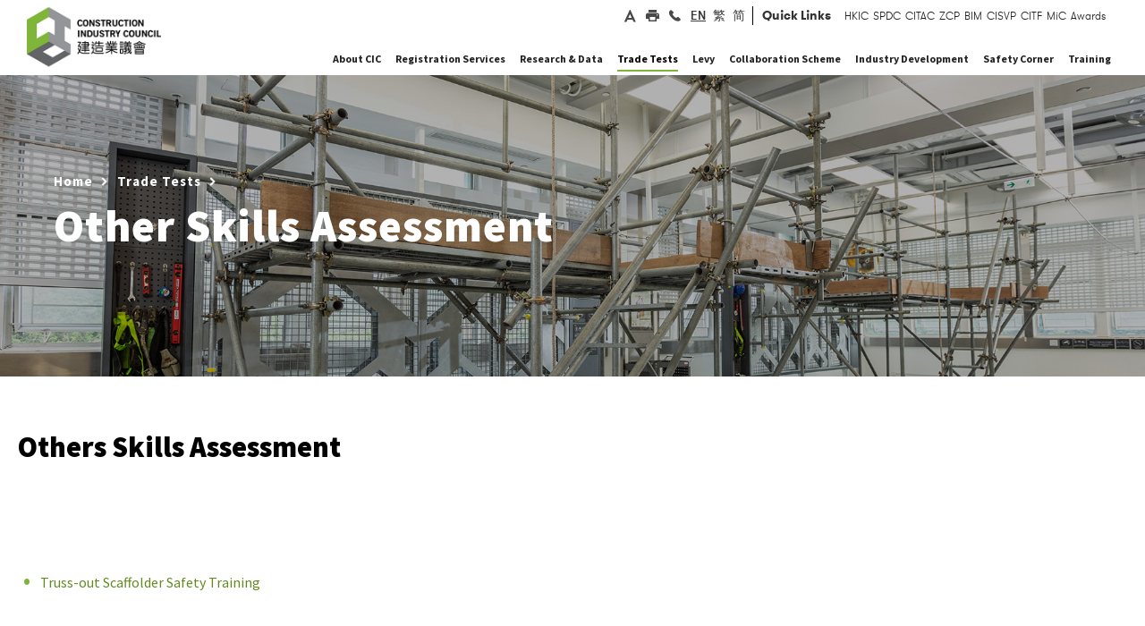

--- FILE ---
content_type: text/html
request_url: https://cic.hk/eng/main/trade_test_list/others_assessment/
body_size: 16684
content:
<!DOCTYPE html>
<!--  This site was created in Webflow. http://www.webflow.com  -->
<!--  Last Published: Fri Jan 05 2018 11:12:18 GMT+0000 (UTC)  -->
<!--  Generated At 2024-10-31 18:48:17  -->
<html data-wf-page="5a3c6a590252f900015e1d1e" data-wf-site="5a1263bf9048ed0001064eb5" lang="en">
    <head>
        <title>Other Skills Assessment</title>
        <meta charset="utf-8">
        <meta property="og:type" content="website" />
        <meta property="og:title" content="Other Skills Assessment" />
        <meta property="og:description" content="Other Skills Assessment" />
        <meta property="og:image" content="http://www.cic.hk/images/og_share.png" />
        <meta property="og:url" content="http://www.cic.hk/eng/main/trade_test_list/others_assessment\index.html" />
        <meta property="og:updated_time" content="2024-10-31T18:48:17+08:00" />
        <meta content="width=device-width, initial-scale=1" name="viewport">
        <meta content="Webflow" name="generator">
        
        <link href="https://fonts.googleapis.com/css2?family=Source+Sans+Pro:wght@200;300;400;600;700;900&display=swap" rel="stylesheet">

<link href="/css/normalize.css" rel="stylesheet" type="text/css">
<link href="/css/webflow.css" rel="stylesheet" type="text/css">
<link href="/css/app.css?v=202405301233" rel="stylesheet" type="text/css">
<link href="/css/cic.css?v=202405301233" rel="stylesheet" type="text/css">
<link href="/css/cic-project.webflow.css?v=202404151916" rel="stylesheet" type="text/css">
<link href="/css/cicphase2.css?v=202412311440" rel="stylesheet" type="text/css">

<link href="/images/favicon32X32.png" rel="shortcut icon" type="image/x-icon">
<link href="/images/favicon.png" rel="apple-touch-icon">
<style>
/*+++++++++++++++++++++++++++++++++++++++++++*/
@media (min-width: 200px) {
.nav_main_menu {
  margin-top: 0px;
}
}
/*+++++++++++++++++++++++++++++++++++++++++++*/
@media (min-width: 400px) {
.nav_main_menu {
  margin-top: 0px;
}
}
/*+++++++++++++++++++++++++++++++++++++++++++*/
@media (min-width: 600px) {
.nav_main_menu {
  margin-top: 0px;
}
}
/*+++++++++++++++++++++++++++++++++++++++++++*/
@media (min-width: 955px) {
.nav_main_menu {
 margin-top: -76px;
}
}
/*+++++++++++++++++++++++++++++++++++++++++++*/
@media (min-width: 992px) {
.nav_main_menu {
  /*margin-top: -76px;*/
  margin-top: 7px;
}
} 
/*+++++++++++++++++++++++++++++++++++++++++++*/
@media (min-width: 1054px) {
.nav_main_menu {
  /*margin-top: -76px;*/
  margin-top: 7px;
}
}   
/*+++++++++++++++++++++++++++++++++++++++++++*/
@media (min-width: 1080px) {
.nav_main_menu {
  margin-top: 7px;
}
}</style>
<style>
/*@media screen and (max-width: 1150px) {
.w-nav[data-collapse="medium"] .w-nav-menu {
  display: none;
}
.w-nav[data-collapse="medium"] .w-nav-button {
  display: block;
}
}
@media screen and (max-width: 1150px) {
.w-nav[data-collapse="medium"] .w-dropdown,
.w-nav[data-collapse="medium"] .w-dropdown-toggle {
  display: block;
}
.w-nav[data-collapse="medium"] .w-dropdown-list {
  position: static;
}
}
@media screen and (max-width: 1150px) {
.w-nav[data-collapse="medium"] .w-nav-menu {
  display: none;
}
.w-nav[data-collapse="medium"] .w-nav-button {
  display: block;
}
}
@media (max-width: 1150px) {
.header_inner {
  padding: 0px;
}
.header-nav-linking {
  padding: 12px 15px 15px;
  background-color: #f3f3f3;
  color: #3b3b3b;
}
.header-nav-linking:hover {
  background-color: #7eb439;
  color: #fff;
}
.nav_main_menu {
  position: absolute;
  width: auto;
  margin-top: 0px;
  background-color: #9c9898;
}
.header_social_media {
  display: none;
}
.brand {
  width: 160px;
  margin-top: 12px;
  margin-bottom: 10px;
  margin-left: 13px;
  padding: 0px 10px;
}
.mobile-menu-button {
  margin-top: 0px;
  padding: 28px 28px 29px;
  background-color: #fff;
  color: #665f5f;
  font-size: 34px;
}
.mobile-menu-button.w--open {
  padding-bottom: 30px;
  background-color: #7eb439;
}
.mobile_searchbox {
  display: block;
  padding: 5px 15px 5px 63px;
  background-color: #7eb439;
  background-image: url('/images/icon_quicksearch2x.png');
  background-position: 22px 50%;
  background-size: 29px;
  background-repeat: no-repeat;
}
.searchboxmobilefile {
  height: 40px;
  margin-bottom: 0px;
  padding-top: 12px;
  padding-bottom: 12px;
  padding-left: 12px;
  border: 0px none #6ba124;
  border-radius: 0px;
  background-color: #7eb439;
  font-family: 'Gt walsheim web', sans-serif;
  color: #fff;
  font-size: 15px;
}
.form-block {
  margin-bottom: 0px;
}
.mobile_nav_socialmedia {
  display: block;
  padding: 10px 5px;
  background-color: #616467;
}
.mobile_nav_social_linking_a {
  width: 30px;
  height: 30px;
  background-image: url('/images/header_icon2_hover2x.png');
  background-position: 50% 50%;
  background-size: contain;
}
.mobile_nav_social_linking_a:hover {
  background-image: url('/images/header_icon22x.png');
}
.mobile_nav_social_linking_a.mobile_print {
  background-image: url('/images/header_icon4_hover2x.png');
}
.mobile_nav_social_linking_a.mobile_print:hover {
  background-image: url('/images/header_icon42x.png');
}
.mobile_nav_social_linking_a.mobile_phone {
  background-image: url('/images/header_icon5_hover2x.png');
}
.mobile_nav_social_linking_a.mobile_phone:hover {
  background-image: url('/images/header_icon52x.png');
}
.mobile_nav_social_linking_a.mobile_global {
  background-image: url('/images/header_icon6_hover2x.png');
}
.mobile_nav_social_linking_a.mobile_global:hover {
  background-image: url('/images/header_icon62x.png');
} 
.mobile_linkingrow {
  display: block;
  width: 400px;
  margin-right: auto;
  margin-left: auto;
  -webkit-box-align: center;
  -webkit-align-items: center;
  -ms-flex-align: center;
  align-items: center;
}
.row_border_right_mobile {
  padding-top: 0px;
  padding-bottom: 0px;
  border-right: 1px none #888181;
}
.header_desktop_linking {
  display: none;
}
.mobile_main_menu {
  display: block;
}
.mobile_dropmenu {
  border-bottom: 1px solid #f8f8f8;
  background-color: #fff;
  font-family: 'Gt walsheim pro trial', sans-serif;
  font-size: 16px;
  letter-spacing: 1px;
}
.mobile_dropmenu_sublinking:active {
  background-color: #7db800;
  color: #fff;
}
.mobiles_other_tilte {
  padding-top: 12px;
  padding-bottom: 12px;
  padding-left: 20px;
  background-color: #5ea800;
  color: #fff;
}
.mobile_menu_bglayer {
  position: fixed;
  left: 0px;
  top: 0px;
  right: 0px;
  bottom: 0px;
  z-index: 100;
  background-color: rgba(7, 7, 7, .9);
}
.mobile_menu_toggle {
  padding-top: 12px;
  padding-bottom: 12px;
}
}*/
/*+++++++++++++++++++++++++++++++++++++++++++*/
body{
overflow-x: hidden;
}
.w-slider-dot {
width: 7px;
height: 7px;
}
.w-dropdown-link{
white-space: normal!important;
}
.w-input::-webkit-input-placeholder { /* Chrome/Opera/Safari */
color: #fff!important;
}
.w-input::-moz-placeholder { /* Firefox 19+ */
color: #fff!important;
}
.w-input:-ms-input-placeholder { /* IE 10+ */
color: #fff!important;
}
.w-input:-moz-placeholder { /* Firefox 18- */
color: #fff!important;
}
.w-tab-link {
float: left;
}
.w-tab-content {
clear: both;
}
.header_drop_tab_content{
clear: none;
}
a:hover .block_index_news_date, a:hover .block_index_news_title, a:hover .block_index_news_txt{
color: #fff!important;
}
a:hover .index_block_download_content{
color: #7eb439!important;
}
a:hover .block_newsupdate_title{
color: #7eb439!important;
}
a:hover .btn_index_news_linking{
background-image: url("http://uploads.webflow.com/5a1263bf9048ed0001064eb5/5a128fc99048ed0001065e73_small_whitearrow%402x.png");
}
/*++++++++++++++++++++++tab mouse on green+++++++++++*/
a:hover .menu_hover_bottomline{
color: #7eb439!important;
border-bottom: 5px solid #7eb439!important;
}
/*+++++a:focus .menu_hover_bottomline{
color: #7eb439!important;
border-bottom: 5px solid #7eb439!important;
}++++*/
.dropdown_menu.drop_about:hover .menu_hover_bottomline{
color: #7eb439!important;
border-bottom: 5px solid #7eb439!important;
}
/*++++++++++++++++++++++placeholder+++++++++++*/
input:focus::-webkit-input-placeholder { color:transparent!important; }
input:focus:-moz-placeholder { color:transparent!important; } /* FF 4-18 */
input:focus::-moz-placeholder { color:transparent!important; } /* FF 19+ */
input:focus:-ms-input-placeholder { color:transparent!important; } /* IE 10+ */
</style>
        <!-- Google Tag Manager -->
<script>(function(w,d,s,l,i){w[l]=w[l]||[];w[l].push({'gtm.start':
new Date().getTime(),event:'gtm.js'});var f=d.getElementsByTagName(s)[0],
j=d.createElement(s),dl=l!='dataLayer'?'&l='+l:'';j.async=true;j.src=
'https://www.googletagmanager.com/gtm.js?id='+i+dl;f.parentNode.insertBefore(j,f);
})(window,document,'script','dataLayer','GTM-MQTDQSP');</script>
<!-- End Google Tag Manager -->

<!-- [if lt IE 9]><script src="https://cdnjs.cloudflare.com/ajax/libs/html5shiv/3.7.3/html5shiv.min.js" type="text/javascript"></script><![endif] -->
<script type="text/javascript">!function(o,c){var n=c.documentElement,t=" w-mod-";n.className+=t+"js",("ontouchstart"in o||o.DocumentTouch&&c instanceof DocumentTouch)&&(n.className+=t+"touch")}(window,document);</script>
<script src="https://ajax.googleapis.com/ajax/libs/jquery/2.2.0/jquery.min.js" type="text/javascript"></script>
    </head>
    <body class="main_body_bg">
		<a class="cic-skip-nav" href="#mainContentTagret" title="Skip to main content" onclick="document.getElementById('mainContentTagret').focus();">Skip to main content</a>
        <!--  Generated At 2025-12-15 11:40:10  -->
<div class="header_wrapper">
        <div class="dropdown_menu drop_about" data-ix="drop-1-2">
            <div class="dropdown_menu_inner">
                <div class="dropdown_menu_row w-row">
                    <div class="column-5 w-col w-col-3">
                        <div class="dropdown_menu_sectiontitle">About CIC</div>
                    </div>
                    <div class="dropdown_menu_col2 w-col w-col-9">
                        <div data-duration-in="300" data-duration-out="100" class="header_menu_droptab w-tabs">
                            <div class="header_tabmenu w-tab-menu">
                                    <a data-href="/eng/main/aboutcic/corporate_profile/" href="/eng/main/aboutcic/corporate_profile/" data-w-tab="2"  class="header_tab_linking w-inline-block w-tab-link">
                                        <div>Corporate Profile</div>
                                    </a>
                                    <a data-href="/eng/main/aboutcic/corporate_governance/" href="/eng/main/aboutcic/corporate_governance/" data-w-tab="6"  class="header_tab_linking w-inline-block w-tab-link">
                                        <div>Corporate Governance</div>
                                    </a>
                                    <a data-href="/eng/main/aboutcic/leadership/"  data-w-tab="11"  class="header_tab_linking w-inline-block w-tab-link">
                                        <div>Leadership</div>
                                    </a>
                                    <a data-href="/eng/main/aboutcic/leadership/Org_Structure/" href="/eng/main/aboutcic/leadership/Org_Structure/" data-w-tab="15"  class="header_tab_linking w-inline-block w-tab-link">
                                        <div>Organisation Structure</div>
                                    </a>
                                    <a data-href="/eng/main/aboutcic/procurement/"  data-w-tab="16"  class="header_tab_linking w-inline-block w-tab-link">
                                        <div>Procurement</div>
                                    </a>
                                    <a data-href="https://www.cic.hk/career/eng/jobs/index.html" href="https://www.cic.hk/career/eng/jobs/index.html" data-w-tab="22"  class="header_tab_linking w-inline-block w-tab-link">
                                        <div>Join Our Team</div>
                                    </a>
                                    <a data-href="/eng/main/aboutcic/media_centre/press/press_release/"  data-w-tab="27"  class="header_tab_linking w-inline-block w-tab-link">
                                        <div>Media Centre</div>
                                    </a>
                                    <a data-href="/eng/main/aboutcic/news_and_updates/"  data-w-tab="32"  class="header_tab_linking w-inline-block w-tab-link">
                                        <div>News and Updates</div>
                                    </a>
                                    <a data-href="/eng/main/aboutcic/publications/"  data-w-tab="53"  class="header_tab_linking w-inline-block w-tab-link">
                                        <div>Publications</div>
                                    </a>
                                    <a data-href="/eng/main/aboutcic/contact_us/"  data-w-tab="69"  class="header_tab_linking w-inline-block w-tab-link">
                                        <div>Contact Us</div>
                                    </a>
                            </div>
                            <div class="header_drop_tab_content w-tab-content">
                                    <div data-w-tab="2" class="w-tab-pane">
                                                                            </div>
                                    <div data-w-tab="6" class="w-tab-pane">
                                                                            </div>
                                    <div data-w-tab="11" class="w-tab-pane">
                                        
                                                                                    <div class="dropdown_menu_linking_group dropicon_trade2">
                                                        <a href="/eng/main/aboutcic/leadership/ChairmanBlog/" data-href="/eng/main/aboutcic/leadership/ChairmanBlog/"  class="dropdown_menu_mainbold_a normallinking w-inline-block">
                                                            <div class="header_droptab_content_txt">Chairman&#39;s Blog</div>
                                                        </a>
                                                        <a href="/eng/main/aboutcic/leadership/safety_walk_with_thomas/" data-href="/eng/main/aboutcic/leadership/safety_walk_with_thomas/"  class="dropdown_menu_mainbold_a normallinking w-inline-block">
                                                            <div class="header_droptab_content_txt">Safety Walk with Thomas</div>
                                                        </a>
                                                        <a href="/eng/main/aboutcic/leadership/cic_see_what_i_see/" data-href="/eng/main/aboutcic/leadership/cic_see_what_i_see/"  class="dropdown_menu_mainbold_a normallinking w-inline-block">
                                                            <div class="header_droptab_content_txt">CIC - See What I See</div>
                                                        </a>
                                                        <a href="/eng/main/aboutcic/leadership/EDBlog/" data-href="/eng/main/aboutcic/leadership/EDBlog/"  class="dropdown_menu_mainbold_a normallinking w-inline-block">
                                                            <div class="header_droptab_content_txt">Executive Director&#39;s Message</div>
                                                        </a>
                                                        <a href="/eng/main/aboutcic/leadership/FormerChairmanBlog/" data-href="/eng/main/aboutcic/leadership/FormerChairmanBlog/"  class="dropdown_menu_mainbold_a normallinking w-inline-block">
                                                            <div class="header_droptab_content_txt">Former Chairman&#39;s Blog</div>
                                                        </a>
                                                        <a href="/eng/main/aboutcic/leadership/cic_members/" data-href="/eng/main/aboutcic/leadership/cic_members/"  class="dropdown_menu_mainbold_a normallinking w-inline-block">
                                                            <div class="header_droptab_content_txt">CIC Members</div>
                                                        </a>
                                                        <a href="/eng/main/aboutcic/leadership/level0/" data-href="/eng/main/aboutcic/leadership/level0/"  class="dropdown_menu_mainbold_a normallinking w-inline-block">
                                                            <div class="header_droptab_content_txt">Boards and Committees</div>
                                                        </a>
                                                                                    </div>
                                    </div>
                                    <div data-w-tab="15" class="w-tab-pane">
                                                                            </div>
                                    <div data-w-tab="16" class="w-tab-pane">
                                        
                                                                                    <div class="dropdown_menu_linking_group dropicon_trade2">
                                                        <div data-delay="300" class="dropdown_dropmenu w-dropdown">
                                                            <div data-href="/eng/main/aboutcic/procurement/application_for_inclusion/" class="dropdown-toggle w-clearfix w-dropdown-toggle">
                                                                <div class="dropdown_dropmenutxt">Application for inclusion in the CIC Vendor List</div>
                                                                <div class="dropmenu_smallarrow w-icon-dropdown-toggle"></div>
                                                            </div>
                                                            <nav class="sub_dropdownmenu w-dropdown-list">
                                                                    <a href="/eng/main/aboutcic/procurement/application_for_inclusion/general/"  class="dropdown_menu_mainbold_a normallinking sublinking w-inline-block">
                                                                        <div>Application for Inclusion in the General Vendor List</div>
                                                                    </a>
                                                                    <a href="/eng/main/aboutcic/procurement/application_for_inclusion/qualified/"  class="dropdown_menu_mainbold_a normallinking sublinking w-inline-block">
                                                                        <div>Application for Inclusion in the Qualified Vendor List</div>
                                                                    </a>
                                                            </nav>
                                                        </div>
                                                        <a href="/eng/main/aboutcic/procurement/tender_details/" data-href="/eng/main/aboutcic/procurement/tender_details/"  class="dropdown_menu_mainbold_a normallinking w-inline-block">
                                                            <div class="header_droptab_content_txt">Tender details</div>
                                                        </a>
                                                                                    </div>
                                    </div>
                                    <div data-w-tab="22" class="w-tab-pane">
                                                                            </div>
                                    <div data-w-tab="27" class="w-tab-pane">
                                        
                                                                                    <div class="dropdown_menu_linking_group dropicon_trade2">
                                                        <a href="/eng/main/aboutcic/media_centre/press/press_release/" data-href="/eng/main/aboutcic/media_centre/press/press_release/"  class="dropdown_menu_mainbold_a normallinking w-inline-block">
                                                            <div class="header_droptab_content_txt">Press Release</div>
                                                        </a>
                                                        <a href="/eng/main/aboutcic/media_centre/press/media_contacts/" data-href="/eng/main/aboutcic/media_centre/press/media_contacts/"  class="dropdown_menu_mainbold_a normallinking w-inline-block">
                                                            <div class="header_droptab_content_txt">Media Enquiries</div>
                                                        </a>
                                                        <a href="/eng/main/aboutcic/media_centre/industry_news/" data-href="/eng/main/aboutcic/media_centre/industry_news/"  class="dropdown_menu_mainbold_a normallinking w-inline-block">
                                                            <div class="header_droptab_content_txt">Industry News</div>
                                                        </a>
                                                        <div data-delay="300" class="dropdown_dropmenu w-dropdown">
                                                            <div data-href="/eng/main/aboutcic/media_centre/press/news_archives/" class="dropdown-toggle w-clearfix w-dropdown-toggle">
                                                                <div class="dropdown_dropmenutxt">News in Focus</div>
                                                                <div class="dropmenu_smallarrow w-icon-dropdown-toggle"></div>
                                                            </div>
                                                            <nav class="sub_dropdownmenu w-dropdown-list">
                                                                    <a href="https://paper.hket.com/article/3724860?r=cpsdlc"  target="_blank"  class="dropdown_menu_mainbold_a normallinking sublinking w-inline-block">
                                                                        <div>建築的事 之 業界楷模（Chinese version only）</div>
                                                                    </a>
                                                                    <a href="/eng/main/aboutcic/media_centre/press/news_archives/202401/"  class="dropdown_menu_mainbold_a normallinking sublinking w-inline-block">
                                                                        <div>建築的事 之 鬥志激昂（Chinese version only）</div>
                                                                    </a>
                                                                    <a href="/eng/main/aboutcic/media_centre/press/news_archives/202312/"  class="dropdown_menu_mainbold_a normallinking sublinking w-inline-block">
                                                                        <div>建築的事 之 青年領航（Chinese version only）</div>
                                                                    </a>
                                                                    <a href="/eng/main/aboutcic/media_centre/press/news_archives/202311/"  class="dropdown_menu_mainbold_a normallinking sublinking w-inline-block">
                                                                        <div>建築的事 之 探索未來（Chinese version only）</div>
                                                                    </a>
                                                                    <a href="/eng/main/aboutcic/media_centre/press/news_archives/202310/"  class="dropdown_menu_mainbold_a normallinking sublinking w-inline-block">
                                                                        <div>建築的事 之 機械人巡禮（Chinese version only）</div>
                                                                    </a>
                                                                    <a href="/eng/main/aboutcic/media_centre/press/news_archives/202309/"  class="dropdown_menu_mainbold_a normallinking sublinking w-inline-block">
                                                                        <div>建築的事 之 全球議題（Chinese version only）</div>
                                                                    </a>
                                                                    <a href="/eng/main/aboutcic/media_centre/press/news_archives/202308/"  class="dropdown_menu_mainbold_a normallinking sublinking w-inline-block">
                                                                        <div>建築的事 之 增廣見聞（Chinese version only）</div>
                                                                    </a>
                                                                    <a href="/eng/main/aboutcic/media_centre/press/news_archives/202307/"  class="dropdown_menu_mainbold_a normallinking sublinking w-inline-block">
                                                                        <div>建築的事 之 善心滿載（Chinese version only）</div>
                                                                    </a>
                                                                    <a href="/eng/main/aboutcic/media_centre/press/news_archives/202306/"  class="dropdown_menu_mainbold_a normallinking sublinking w-inline-block">
                                                                        <div>建築的事 之 各展所長（Chinese version only）</div>
                                                                    </a>
                                                                    <a href="/eng/main/aboutcic/media_centre/press/news_archives/202305/"  class="dropdown_menu_mainbold_a normallinking sublinking w-inline-block">
                                                                        <div>建築的事 之 團結力量（Chinese version only）</div>
                                                                    </a>
                                                                    <a href="/eng/main/aboutcic/media_centre/press/news_archives/202304/"  class="dropdown_menu_mainbold_a normallinking sublinking w-inline-block">
                                                                        <div>建築的事 之 專業進修（Chinese version only）</div>
                                                                    </a>
                                                                    <a href="/eng/main/aboutcic/media_centre/press/news_archives/202303/"  class="dropdown_menu_mainbold_a normallinking sublinking w-inline-block">
                                                                        <div>建築的事 之 生命第一（Chinese version only）</div>
                                                                    </a>
                                                                    <a href="/eng/main/aboutcic/media_centre/press/news_archives/202302/"  class="dropdown_menu_mainbold_a normallinking sublinking w-inline-block">
                                                                        <div>建築的事 之 可持續建築（Chinese version only）</div>
                                                                    </a>
                                                                    <a href="/eng/main/aboutcic/media_centre/press/news_archives/202301/"  class="dropdown_menu_mainbold_a normallinking sublinking w-inline-block">
                                                                        <div>建築的事 之 大師培訓（Chinese version only）</div>
                                                                    </a>
                                                                    <a href="/eng/main/aboutcic/media_centre/press/news_archives/202212/"  class="dropdown_menu_mainbold_a normallinking sublinking w-inline-block">
                                                                        <div>建築的事 之 科技前瞻（Chinese version only）</div>
                                                                    </a>
                                                                    <a href="/eng/main/aboutcic/media_centre/press/news_archives/202211/"  class="dropdown_menu_mainbold_a normallinking sublinking w-inline-block">
                                                                        <div>建築的事 之 共建未來（Chinese version only）</div>
                                                                    </a>
                                                                    <a href="/eng/main/aboutcic/media_centre/press/news_archives/202210/"  class="dropdown_menu_mainbold_a normallinking sublinking w-inline-block">
                                                                        <div>建築的事 之 創博會2022（Chinese version only）</div>
                                                                    </a>
                                                                    <a href="/eng/main/aboutcic/media_centre/press/news_archives/202208/"  class="dropdown_menu_mainbold_a normallinking sublinking w-inline-block">
                                                                        <div>建築的事 之 善用數據（Chinese version only）</div>
                                                                    </a>
                                                                    <a href="/eng/main/aboutcic/media_centre/press/news_archives/202207/"  class="dropdown_menu_mainbold_a normallinking sublinking w-inline-block">
                                                                        <div>建築的事 之 魯班服務月（Chinese version only）</div>
                                                                    </a>
                                                                    <a href="/eng/main/aboutcic/media_centre/press/news_archives/202206/"  class="dropdown_menu_mainbold_a normallinking sublinking w-inline-block">
                                                                        <div>建築的事 之 安全第一（Chinese version only）</div>
                                                                    </a>
                                                                    <a href="/eng/main/aboutcic/media_centre/press/news_archives/202205/"  class="dropdown_menu_mainbold_a normallinking sublinking w-inline-block">
                                                                        <div>建築的事 之 主席願景（Chinese version only）</div>
                                                                    </a>
                                                                    <a href="/eng/main/aboutcic/media_centre/press/news_archives/202204/"  class="dropdown_menu_mainbold_a normallinking sublinking w-inline-block">
                                                                        <div>建築的事 之 同舟共濟（Chinese version only）</div>
                                                                    </a>
                                                                    <a href="/eng/main/aboutcic/media_centre/press/news_archives/202203/"  class="dropdown_menu_mainbold_a normallinking sublinking w-inline-block">
                                                                        <div>建築的事 之 資歷認可（Chinese version only）</div>
                                                                    </a>
                                                                    <a href="/eng/main/aboutcic/media_centre/press/news_archives/202202/"  class="dropdown_menu_mainbold_a normallinking sublinking w-inline-block">
                                                                        <div>建築的事 之 建造業創科基金（Chinese version only）</div>
                                                                    </a>
                                                                    <a href="/eng/main/aboutcic/media_centre/press/news_archives/202201/"  class="dropdown_menu_mainbold_a normallinking sublinking w-inline-block">
                                                                        <div>建築的事 之 建造業奧斯卡（Chinese version only）</div>
                                                                    </a>
                                                            </nav>
                                                        </div>
                                                                                    </div>
                                    </div>
                                    <div data-w-tab="32" class="w-tab-pane">
                                        
                                                                                    <div class="dropdown_menu_linking_group dropicon_trade2">
                                                        <div data-delay="300" class="dropdown_dropmenu w-dropdown">
                                                            <div data-href="/eng/main/aboutcic/news_and_updates/notices_and_announcements/notices_and_announcement/" class="dropdown-toggle w-clearfix w-dropdown-toggle">
                                                                <div class="dropdown_dropmenutxt">Notices &amp; Announcements</div>
                                                                <div class="dropmenu_smallarrow w-icon-dropdown-toggle"></div>
                                                            </div>
                                                            <nav class="sub_dropdownmenu w-dropdown-list">
                                                                    <a href="/eng/main/aboutcic/news_and_updates/notices_and_announcements/notices_and_announcement/"  class="dropdown_menu_mainbold_a normallinking sublinking w-inline-block">
                                                                        <div>Notices &amp; Announcement</div>
                                                                    </a>
                                                                    <a href="/eng/main/aboutcic/news_and_updates/notices_and_announcements/council_Papers_minutes/"  class="dropdown_menu_mainbold_a normallinking sublinking w-inline-block">
                                                                        <div>Council Papers &amp; Minutes</div>
                                                                    </a>
                                                            </nav>
                                                        </div>
                                                        <a href="/eng/main/aboutcic/news_and_updates/events_calendar/" data-href="/eng/main/aboutcic/news_and_updates/events_calendar/"  class="dropdown_menu_mainbold_a normallinking w-inline-block">
                                                            <div class="header_droptab_content_txt">Event Calendar</div>
                                                        </a>
                                                        <a href="/eng/main/aboutcic/news_and_updates/past_events/" data-href="/eng/main/aboutcic/news_and_updates/past_events/"  class="dropdown_menu_mainbold_a normallinking w-inline-block">
                                                            <div class="header_droptab_content_txt">Past Events</div>
                                                        </a>
                                                        <div data-delay="300" class="dropdown_dropmenu w-dropdown">
                                                            <div data-href="/eng/main/aboutcic/news_and_updates/speeches_n_presentations/speeches/" class="dropdown-toggle w-clearfix w-dropdown-toggle">
                                                                <div class="dropdown_dropmenutxt">Speeches &amp; Messages</div>
                                                                <div class="dropmenu_smallarrow w-icon-dropdown-toggle"></div>
                                                            </div>
                                                            <nav class="sub_dropdownmenu w-dropdown-list">
                                                                    <a href="/eng/main/aboutcic/news_and_updates/speeches_n_presentations/speeches/"  class="dropdown_menu_mainbold_a normallinking sublinking w-inline-block">
                                                                        <div>Speeches</div>
                                                                    </a>
                                                                    <a href="/eng/main/aboutcic/news_and_updates/speeches_n_presentations/Messages/"  class="dropdown_menu_mainbold_a normallinking sublinking w-inline-block">
                                                                        <div>Messages</div>
                                                                    </a>
                                                            </nav>
                                                        </div>
                                                                                    </div>
                                    </div>
                                    <div data-w-tab="53" class="w-tab-pane">
                                        
                                                                                    <div class="dropdown_menu_linking_group dropicon_trade2">
                                                        <div data-delay="300" class="dropdown_dropmenu w-dropdown">
                                                            <div data-href="/eng/main/aboutcic/publications/annual_report_index/" class="dropdown-toggle w-clearfix w-dropdown-toggle">
                                                                <div class="dropdown_dropmenutxt">Annual Report</div>
                                                                <div class="dropmenu_smallarrow w-icon-dropdown-toggle"></div>
                                                            </div>
                                                            <nav class="sub_dropdownmenu w-dropdown-list">
                                                                    <a href="/eng/main/aboutcic/publications/annual_report_index/2024/"  class="dropdown_menu_mainbold_a normallinking sublinking w-inline-block">
                                                                        <div>Annual Report for 2024</div>
                                                                    </a>
                                                                    <a href="/eng/main/aboutcic/publications/annual_report_index/2023/"  class="dropdown_menu_mainbold_a normallinking sublinking w-inline-block">
                                                                        <div>Annual Report for 2023</div>
                                                                    </a>
                                                                    <a href="/eng/main/aboutcic/publications/annual_report_index/2022/"  class="dropdown_menu_mainbold_a normallinking sublinking w-inline-block">
                                                                        <div>Annual Report for 2022</div>
                                                                    </a>
                                                                    <a href="/eng/main/aboutcic/publications/annual_report_index/2021/"  class="dropdown_menu_mainbold_a normallinking sublinking w-inline-block">
                                                                        <div>Annual Report for 2021</div>
                                                                    </a>
                                                                    <a href="/eng/main/aboutcic/publications/annual_report_index/2020/"  class="dropdown_menu_mainbold_a normallinking sublinking w-inline-block">
                                                                        <div>Annual Report for 2020</div>
                                                                    </a>
                                                                    <a href="/eng/main/aboutcic/publications/annual_report_index/2019/"  class="dropdown_menu_mainbold_a normallinking sublinking w-inline-block">
                                                                        <div>Annual Report for 2019</div>
                                                                    </a>
                                                            </nav>
                                                        </div>
                                                        <a href="/eng/main/aboutcic/publications/work_plans/" data-href="/eng/main/aboutcic/publications/work_plans/"  class="dropdown_menu_mainbold_a normallinking w-inline-block">
                                                            <div class="header_droptab_content_txt">Major Work Plans</div>
                                                        </a>
                                                        <a href="/eng/main/aboutcic/publications/sustainability_report/" data-href="/eng/main/aboutcic/publications/sustainability_report/"  class="dropdown_menu_mainbold_a normallinking w-inline-block">
                                                            <div class="header_droptab_content_txt">Sustainability Report</div>
                                                        </a>
                                                        <a href="/eng/main/aboutcic/publications/e_newsletter/" data-href="/eng/main/aboutcic/publications/e_newsletter/"  class="dropdown_menu_mainbold_a normallinking w-inline-block">
                                                            <div class="header_droptab_content_txt">CIC Newsletter</div>
                                                        </a>
                                                        <a href="/eng/main/aboutcic/publications/cic_post/" data-href="/eng/main/aboutcic/publications/cic_post/"  class="dropdown_menu_mainbold_a normallinking w-inline-block">
                                                            <div class="header_droptab_content_txt">Construction Post</div>
                                                        </a>
                                                        <a href="/eng/main/aboutcic/publications/journal/" data-href="/eng/main/aboutcic/publications/journal/"  class="dropdown_menu_mainbold_a normallinking w-inline-block">
                                                            <div class="header_droptab_content_txt">Journal</div>
                                                        </a>
                                                        <a href="/eng/main/aboutcic/publications/guidelines/" data-href="/eng/main/aboutcic/publications/guidelines/"  class="dropdown_menu_mainbold_a normallinking w-inline-block">
                                                            <div class="header_droptab_content_txt">Guidelines</div>
                                                        </a>
                                                        <a href="/eng/main/aboutcic/publications/reference_materials/" data-href="/eng/main/aboutcic/publications/reference_materials/"  class="dropdown_menu_mainbold_a normallinking w-inline-block">
                                                            <div class="header_droptab_content_txt">Reference Materials</div>
                                                        </a>
                                                        <a href="/eng/main/aboutcic/publications/alert/" data-href="/eng/main/aboutcic/publications/alert/"  class="dropdown_menu_mainbold_a normallinking w-inline-block">
                                                            <div class="header_droptab_content_txt">Alert / Message</div>
                                                        </a>
                                                        <a href="/eng/main/aboutcic/publications/codes_of_conduct/" data-href="/eng/main/aboutcic/publications/codes_of_conduct/"  class="dropdown_menu_mainbold_a normallinking w-inline-block">
                                                            <div class="header_droptab_content_txt">Codes of Conduct</div>
                                                        </a>
                                                        <a href="/eng/main/aboutcic/publications/fact_sheet/" data-href="/eng/main/aboutcic/publications/fact_sheet/"  class="dropdown_menu_mainbold_a normallinking w-inline-block">
                                                            <div class="header_droptab_content_txt">Fact Sheet</div>
                                                        </a>
                                                        <a href="/eng/main/aboutcic/publications/poster/" data-href="/eng/main/aboutcic/publications/poster/"  class="dropdown_menu_mainbold_a normallinking w-inline-block">
                                                            <div class="header_droptab_content_txt">Poster</div>
                                                        </a>
                                                        <a href="/eng/main/aboutcic/publications/report/" data-href="/eng/main/aboutcic/publications/report/"  class="dropdown_menu_mainbold_a normallinking w-inline-block">
                                                            <div class="header_droptab_content_txt">Report</div>
                                                        </a>
                                                        <a href="/eng/main/aboutcic/publications/school_material/" data-href="/eng/main/aboutcic/publications/school_material/"  class="dropdown_menu_mainbold_a normallinking w-inline-block">
                                                            <div class="header_droptab_content_txt">School Material</div>
                                                        </a>
                                                        <a href="/eng/main/aboutcic/publications/former_pcicb/" data-href="/eng/main/aboutcic/publications/former_pcicb/"  class="dropdown_menu_mainbold_a normallinking w-inline-block">
                                                            <div class="header_droptab_content_txt">Publications of former PCICB</div>
                                                        </a>
                                                                                    </div>
                                    </div>
                                    <div data-w-tab="69" class="w-tab-pane">
                                        
                                                                                    <div class="dropdown_menu_linking_group dropicon_trade2">
                                                        <a href="/eng/main/aboutcic/contact_us/contact_details/" data-href="/eng/main/aboutcic/contact_us/contact_details/"  class="dropdown_menu_mainbold_a normallinking w-inline-block">
                                                            <div class="header_droptab_content_txt">Contact Details</div>
                                                        </a>
                                                        <a href="/ssl/eng/onlineenquiry/" data-href="/ssl/eng/onlineenquiry/"  class="dropdown_menu_mainbold_a normallinking w-inline-block">
                                                            <div class="header_droptab_content_txt">Online Enquiry</div>
                                                        </a>
                                                        <a href="/eng/main/aboutcic/contact_us/DataAcessRequest/" data-href="/eng/main/aboutcic/contact_us/DataAcessRequest/"  class="dropdown_menu_mainbold_a normallinking w-inline-block">
                                                            <div class="header_droptab_content_txt">Access to Personal Data</div>
                                                        </a>
                                                                                    </div>
                                    </div>
                            </div>
                        </div>
                    </div>
                </div>
            </div>
        </div>
        <div class="dropdown_menu drop_about" data-ix="drop-121-2">
            <div class="dropdown_menu_inner">
                <div class="dropdown_menu_row w-row">
                    <div class="column-5 w-col w-col-3">
                        <div class="dropdown_menu_sectiontitle">Registration Services</div>
                    </div>
                    <div class="dropdown_menu_col2 w-col w-col-9">
                        <div data-duration-in="300" data-duration-out="100" class="header_menu_droptab w-tabs">
                            <div class="header_tabmenu w-tab-menu">
                                    <a data-href="/eng/main/registration_services/construction_workers_regi/"  data-w-tab="122"  class="header_tab_linking w-inline-block w-tab-link">
                                        <div>Construction Workers Registration</div>
                                    </a>
                                    <a data-href="/eng/main/registration_services/CWRS/" href="/eng/main/registration_services/CWRS/" data-w-tab="147"  class="header_tab_linking w-inline-block w-tab-link">
                                        <div>Construction Workers Registration System (CWRS)</div>
                                    </a>
                                    <a data-href="https://www.cic.hk/eform/webenquiry/webenquiry.aspx?lang=en-US" href="https://www.cic.hk/eform/webenquiry/webenquiry.aspx?lang=en-US" data-w-tab="146"  class="header_tab_linking w-inline-block w-tab-link">
                                        <div>Register of Construction Workers</div>
                                    </a>
                                    <a data-href="https://rstc.cic.hk/en/index.aspx" href="https://rstc.cic.hk/en/index.aspx" data-w-tab="151"  target="_blank"  class="header_tab_linking w-inline-block w-tab-link">
                                        <div>Registered Specialist Trade Contractors Scheme</div>
                                    </a>
                                    <a data-href="/eng/main/registration_services/tcprs/"  data-w-tab="502"  class="header_tab_linking w-inline-block w-tab-link">
                                        <div>Technically Competent Persons Registration Scheme</div>
                                    </a>
                                    <a data-href="/eng/main/registration_services/workersinfo/"  data-w-tab="377"  class="header_tab_linking w-inline-block w-tab-link">
                                        <div>Workers Information</div>
                                    </a>
                                    <a data-href="http://www.cwf.cic.hk/en/index" href="http://www.cwf.cic.hk/en/index" data-w-tab="428"  target="_blank"  class="header_tab_linking w-inline-block w-tab-link">
                                        <div>Construction Workers Festival</div>
                                    </a>
                                    <a data-href="/eng/main/registration_services/forms_and_samples/" href="/eng/main/registration_services/forms_and_samples/" data-w-tab="172"  class="header_tab_linking w-inline-block w-tab-link">
                                        <div>Forms</div>
                                    </a>
                                    <a data-href="/eng/main/registration_services/faq/"  data-w-tab="167"  class="header_tab_linking w-inline-block w-tab-link">
                                        <div>Frequently Asked Questions</div>
                                    </a>
                            </div>
                            <div class="header_drop_tab_content w-tab-content">
                                    <div data-w-tab="122" class="w-tab-pane">
                                        
                                                                                    <div class="dropdown_menu_linking_group dropicon_trade2">
                                                        <a href="/eng/main/registration_services/cwro/" data-href="/eng/main/registration_services/cwro/"  class="dropdown_menu_mainbold_a normallinking w-inline-block">
                                                            <div class="header_droptab_content_txt">&quot;Designated Workers for Designated Skills&quot; Provision</div>
                                                        </a>
                                                        <div data-delay="300" class="dropdown_dropmenu w-dropdown">
                                                            <div data-href="/eng/main/registration_services/construction_workers_regi/application/" class="dropdown-toggle w-clearfix w-dropdown-toggle">
                                                                <div class="dropdown_dropmenutxt">Application</div>
                                                                <div class="dropmenu_smallarrow w-icon-dropdown-toggle"></div>
                                                            </div>
                                                            <nav class="sub_dropdownmenu w-dropdown-list">
                                                                    <a href="/eng/main/how_to_apply/"  class="dropdown_menu_mainbold_a normallinking sublinking w-inline-block">
                                                                        <div>How to Apply</div>
                                                                    </a>
                                                                    <a href="/eng/main/registration_services/construction_workers_regi/application/app_form/"  class="dropdown_menu_mainbold_a normallinking sublinking w-inline-block">
                                                                        <div>Registration Requirements and Fees</div>
                                                                    </a>
                                                                    <a href="/eng/main/registration_services/construction_workers_regi/application/application_procedure/"  class="dropdown_menu_mainbold_a normallinking sublinking w-inline-block">
                                                                        <div>New and Renewal Application</div>
                                                                    </a>
                                                                    <a href="/eng/main/registration_services/construction_workers_regi/registration_card/loss_damage_reg_card/"  class="dropdown_menu_mainbold_a normallinking sublinking w-inline-block">
                                                                        <div>Loss and Damage of Registration Card</div>
                                                                    </a>
                                                                    <a href="/eng/main/registration_services/construction_workers_regi/registration_card/"  class="dropdown_menu_mainbold_a normallinking sublinking w-inline-block">
                                                                        <div>Additional Information in Registration Card</div>
                                                                    </a>
                                                            </nav>
                                                        </div>
                                                        <a href="/eng/main/registration_services/benefit_for_cons_worker/" data-href="/eng/main/registration_services/benefit_for_cons_worker/"  class="dropdown_menu_mainbold_a normallinking w-inline-block">
                                                            <div class="header_droptab_content_txt">Scholarship for Family Members of Registered Construction Workers</div>
                                                        </a>
                                                        <a href="/eng/main/registration_services/construction_workers_regi/application/workers_reg_service_p/" data-href="/eng/main/registration_services/construction_workers_regi/application/workers_reg_service_p/"  class="dropdown_menu_mainbold_a normallinking w-inline-block">
                                                            <div class="header_droptab_content_txt">Service Centres</div>
                                                        </a>
                                                        <div data-delay="300" class="dropdown_dropmenu w-dropdown">
                                                            <div data-href="/eng/main/registration_services/construction_workers_regi/review_and_appeal/" class="dropdown-toggle w-clearfix w-dropdown-toggle">
                                                                <div class="dropdown_dropmenutxt">Review and Appeal</div>
                                                                <div class="dropmenu_smallarrow w-icon-dropdown-toggle"></div>
                                                            </div>
                                                            <nav class="sub_dropdownmenu w-dropdown-list">
                                                                    <a href="/eng/main/registration_services/construction_workers_regi/review_and_appeal/appli_for_rev_of_reg_dec/"  class="dropdown_menu_mainbold_a normallinking sublinking w-inline-block">
                                                                        <div>Review of Registrar&#39;s Decision on Workers Registration</div>
                                                                    </a>
                                                                    <a href="/eng/main/registration_services/construction_workers_regi/review_and_appeal/appeal_against_a_decision/"  class="dropdown_menu_mainbold_a normallinking sublinking w-inline-block">
                                                                        <div>Appeal against Registrar&#39;s Decision on Workers Registration</div>
                                                                    </a>
                                                                    <a href="/eng/main/registration_services/construction_workers_regi/review_and_appeal/app_ag_the_dec_of_council/"  class="dropdown_menu_mainbold_a normallinking sublinking w-inline-block">
                                                                        <div>Appeal against Council&#39;s Decision on Exemption from Providing Card Reading Device</div>
                                                                    </a>
                                                            </nav>
                                                        </div>
                                                                                    </div>
                                    </div>
                                    <div data-w-tab="147" class="w-tab-pane">
                                                                            </div>
                                    <div data-w-tab="146" class="w-tab-pane">
                                                                            </div>
                                    <div data-w-tab="151" class="w-tab-pane">
                                                                            </div>
                                    <div data-w-tab="502" class="w-tab-pane">
                                        
                                                                                    <div class="dropdown_menu_linking_group dropicon_trade2">
                                                        <a href="/eng/main/registration_services/tcprs/about/" data-href="/eng/main/registration_services/tcprs/about/"  class="dropdown_menu_mainbold_a normallinking w-inline-block">
                                                            <div class="header_droptab_content_txt">About the Scheme</div>
                                                        </a>
                                                        <a href="/eng/main/registration_services/tcprs/ccd/" data-href="/eng/main/registration_services/tcprs/ccd/"  class="dropdown_menu_mainbold_a normallinking w-inline-block">
                                                            <div class="header_droptab_content_txt">Continuous Competence Development</div>
                                                        </a>
                                                        <div data-delay="300" class="dropdown_dropmenu w-dropdown">
                                                            <div data-href="/eng/main/registration_services/tcprs/application/" class="dropdown-toggle w-clearfix w-dropdown-toggle">
                                                                <div class="dropdown_dropmenutxt">Application for Registration</div>
                                                                <div class="dropmenu_smallarrow w-icon-dropdown-toggle"></div>
                                                            </div>
                                                            <nav class="sub_dropdownmenu w-dropdown-list">
                                                                    <a href="/eng/main/registration_services/tcprs/application/how_to_apply/"  class="dropdown_menu_mainbold_a normallinking sublinking w-inline-block">
                                                                        <div>How to Apply</div>
                                                                    </a>
                                                                    <a href="https://tcprs.cic.hk/application/login"  target="_blank"  class="dropdown_menu_mainbold_a normallinking sublinking w-inline-block">
                                                                        <div>TCPRS Portal</div>
                                                                    </a>
                                                            </nav>
                                                        </div>
                                                        <a href="/common/TCPRS/tcplist.aspx?lang=en-US" data-href="/common/TCPRS/tcplist.aspx?lang=en-US"  class="dropdown_menu_mainbold_a normallinking w-inline-block">
                                                            <div class="header_droptab_content_txt">Technically Competent Persons List</div>
                                                        </a>
                                                                                    </div>
                                    </div>
                                    <div data-w-tab="377" class="w-tab-pane">
                                        
                                                                                    <div class="dropdown_menu_linking_group dropicon_trade2">
                                                        <a href="https://www.cic.hk/app/en/home.html" data-href="https://www.cic.hk/app/en/home.html"  target="_blank"  class="dropdown_menu_mainbold_a normallinking w-inline-block">
                                                            <div class="header_droptab_content_txt">CIC APP</div>
                                                        </a>
                                                        <a href="/eng/main/registration_services/easyjob/employer/" data-href="/eng/main/registration_services/easyjob/employer/"  class="dropdown_menu_mainbold_a normallinking w-inline-block">
                                                            <div class="header_droptab_content_txt">easyJob (Employer Version)</div>
                                                        </a>
                                                        <a href="/eng/main/registration_services/workersinfo/job_portal/" data-href="/eng/main/registration_services/workersinfo/job_portal/"  class="dropdown_menu_mainbold_a normallinking w-inline-block">
                                                            <div class="header_droptab_content_txt">Job Portal</div>
                                                        </a>
                                                        <a href="/eng/main/registration_services/workersinfo/card/" data-href="/eng/main/registration_services/workersinfo/card/"  class="dropdown_menu_mainbold_a normallinking w-inline-block">
                                                            <div class="header_droptab_content_txt">Construction Industry Credit Card</div>
                                                        </a>
                                                        <a href="/eng/main/registration_services/workersinfo/worker-friendly-sites/" data-href="/eng/main/registration_services/workersinfo/worker-friendly-sites/"  class="dropdown_menu_mainbold_a normallinking w-inline-block">
                                                            <div class="header_droptab_content_txt">Worker-Friendly Construction Site</div>
                                                        </a>
                                                        <a href="https://www.labour.gov.hk/eng/news/work_safety_alert_video.htm" data-href="https://www.labour.gov.hk/eng/news/work_safety_alert_video.htm"  target="_blank"  class="dropdown_menu_mainbold_a normallinking w-inline-block">
                                                            <div class="header_droptab_content_txt">Work Safety Alert (Animation)</div>
                                                        </a>
                                                                                    </div>
                                    </div>
                                    <div data-w-tab="428" class="w-tab-pane">
                                                                            </div>
                                    <div data-w-tab="172" class="w-tab-pane">
                                                                            </div>
                                    <div data-w-tab="167" class="w-tab-pane">
                                        
                                                                                    <div class="dropdown_menu_linking_group dropicon_trade2">
                                                        <a href="/eng/main/registration_services/faq/acwro/" data-href="/eng/main/registration_services/faq/acwro/"  class="dropdown_menu_mainbold_a normallinking w-inline-block">
                                                            <div class="header_droptab_content_txt">About Construction Workers Registration Ordinance</div>
                                                        </a>
                                                        <a href="/eng/main/registration_services/faq/apcwr/" data-href="/eng/main/registration_services/faq/apcwr/"  class="dropdown_menu_mainbold_a normallinking w-inline-block">
                                                            <div class="header_droptab_content_txt">About Application for Construction Workers Registration</div>
                                                        </a>
                                                        <a href="/eng/main/registration_services/faq/asdar/" data-href="/eng/main/registration_services/faq/asdar/"  class="dropdown_menu_mainbold_a normallinking w-inline-block">
                                                            <div class="header_droptab_content_txt">About Submission of Daily Attendance Records</div>
                                                        </a>
                                                        <a href="/eng/main/registration_services/faq/adwds/" data-href="/eng/main/registration_services/faq/adwds/"  class="dropdown_menu_mainbold_a normallinking w-inline-block">
                                                            <div class="header_droptab_content_txt">About “Designated Workers for Designated Skills” Provision</div>
                                                        </a>
                                                        <a href="/eng/main/registration_services/rstc/faq/" data-href="/eng/main/registration_services/rstc/faq/"  class="dropdown_menu_mainbold_a normallinking w-inline-block">
                                                            <div class="header_droptab_content_txt">About Registered Specialist Trade Contractors Scheme</div>
                                                        </a>
                                                        <a href="/eng/main/registration_services/faq/tcprs/" data-href="/eng/main/registration_services/faq/tcprs/"  class="dropdown_menu_mainbold_a normallinking w-inline-block">
                                                            <div class="header_droptab_content_txt">About Technically Competent Persons Registration Scheme</div>
                                                        </a>
                                                                                    </div>
                                    </div>
                            </div>
                        </div>
                    </div>
                </div>
            </div>
        </div>
        <div class="dropdown_menu drop_about" data-ix="drop-173-2">
            <div class="dropdown_menu_inner">
                <div class="dropdown_menu_row w-row">
                    <div class="column-5 w-col w-col-3">
                        <div class="dropdown_menu_sectiontitle">Research &amp; Data</div>
                    </div>
                    <div class="dropdown_menu_col2 w-col w-col-9">
                        <div data-duration-in="300" data-duration-out="100" class="header_menu_droptab w-tabs">
                            <div class="header_tabmenu w-tab-menu">
                                    <a data-href="/eng/main/research_data_analytics_/research_fund_application/" href="/eng/main/research_data_analytics_/research_fund_application/" data-w-tab="174"  class="header_tab_linking w-inline-block w-tab-link">
                                        <div>CIC Research Fund Application</div>
                                    </a>
                                    <a data-href="/eng/main/research_data_analytics_/cic_fund_projects/"  data-w-tab="175"  class="header_tab_linking w-inline-block w-tab-link">
                                        <div>CIC Funded Projects</div>
                                    </a>
                                    <a data-href="/eng/main/research_data_analytics_/expenditure_forecast/"  data-w-tab="176"  class="header_tab_linking w-inline-block w-tab-link">
                                        <div>Construction Expenditure Forecast</div>
                                    </a>
                                    <a data-href="/eng/main/research_data_analytics_/training_output/" href="/eng/main/research_data_analytics_/training_output/" data-w-tab="214"  class="header_tab_linking w-inline-block w-tab-link">
                                        <div>Training Output</div>
                                    </a>
                                    <a data-href="/common/StatisticofRegWorkers/dashboard.aspx?lang=en-US" href="/common/StatisticofRegWorkers/dashboard.aspx?lang=en-US" data-w-tab="223"  class="header_tab_linking w-inline-block w-tab-link">
                                        <div>Statistics of Registered Construction Workers</div>
                                    </a>
                                    <a data-href="/eng/main/research_data_analytics_/epro_statistic/" href="/eng/main/research_data_analytics_/epro_statistic/" data-w-tab="229"  class="header_tab_linking w-inline-block w-tab-link">
                                        <div>Prosecution Statistics</div>
                                    </a>
                            </div>
                            <div class="header_drop_tab_content w-tab-content">
                                    <div data-w-tab="174" class="w-tab-pane">
                                                                            </div>
                                    <div data-w-tab="175" class="w-tab-pane">
                                        
                                                                                    <div class="dropdown_menu_linking_group dropicon_trade2">
                                                        <a href="/eng/main/research_data_analytics_/cic_fund_projects/bim/" data-href="/eng/main/research_data_analytics_/cic_fund_projects/bim/"  class="dropdown_menu_mainbold_a normallinking w-inline-block">
                                                            <div class="header_droptab_content_txt">Building Information Modelling</div>
                                                        </a>
                                                        <a href="/eng/main/research_data_analytics_/cic_fund_projects/cbd/" data-href="/eng/main/research_data_analytics_/cic_fund_projects/cbd/"  class="dropdown_menu_mainbold_a normallinking w-inline-block">
                                                            <div class="header_droptab_content_txt">Construction Procurement and Project Management</div>
                                                        </a>
                                                        <a href="/eng/main/research_data_analytics_/cic_fund_projects/cop/" data-href="/eng/main/research_data_analytics_/cic_fund_projects/cop/"  class="dropdown_menu_mainbold_a normallinking w-inline-block">
                                                            <div class="header_droptab_content_txt">Construction Productivity</div>
                                                        </a>
                                                        <a href="/eng/main/research_data_analytics_/cic_fund_projects/csy/" data-href="/eng/main/research_data_analytics_/cic_fund_projects/csy/"  class="dropdown_menu_mainbold_a normallinking w-inline-block">
                                                            <div class="header_droptab_content_txt">Construction Safety</div>
                                                        </a>
                                                        <a href="/eng/main/research_data_analytics_/cic_fund_projects/env/" data-href="/eng/main/research_data_analytics_/cic_fund_projects/env/"  class="dropdown_menu_mainbold_a normallinking w-inline-block">
                                                            <div class="header_droptab_content_txt">Green Construction</div>
                                                        </a>
                                                                                    </div>
                                    </div>
                                    <div data-w-tab="176" class="w-tab-pane">
                                        
                                                                                    <div class="dropdown_menu_linking_group dropicon_trade2">
                                                        <a href="/eng/main/research_data_analytics_/expenditure_forecast/background/" data-href="/eng/main/research_data_analytics_/expenditure_forecast/background/"  class="dropdown_menu_mainbold_a normallinking w-inline-block">
                                                            <div class="header_droptab_content_txt">Background</div>
                                                        </a>
                                                        <a href="/eng/main/research_data_analytics_/expenditure_forecast/acknowledgement/" data-href="/eng/main/research_data_analytics_/expenditure_forecast/acknowledgement/"  class="dropdown_menu_mainbold_a normallinking w-inline-block">
                                                            <div class="header_droptab_content_txt">Acknowledgement</div>
                                                        </a>
                                                        <div data-delay="300" class="dropdown_dropmenu w-dropdown">
                                                            <div data-href="/eng/main/research_data_analytics_/expenditure_forecast/forecast_figures_p/" class="dropdown-toggle w-clearfix w-dropdown-toggle">
                                                                <div class="dropdown_dropmenutxt">Forecast Figures</div>
                                                                <div class="dropmenu_smallarrow w-icon-dropdown-toggle"></div>
                                                            </div>
                                                            <nav class="sub_dropdownmenu w-dropdown-list">
                                                                    <a href="/eng/main/research_data_analytics_/expenditure_forecast/forecast_figures_p/highlights/"  class="dropdown_menu_mainbold_a normallinking sublinking w-inline-block">
                                                                        <div>Highlights</div>
                                                                    </a>
                                                                    <a href="/common/Fore/disclaimer.aspx?lang=en-US&year=2022_23"  class="dropdown_menu_mainbold_a normallinking sublinking w-inline-block">
                                                                        <div>Forecast Figures</div>
                                                                    </a>
                                                            </nav>
                                                        </div>
                                                                                    </div>
                                    </div>
                                    <div data-w-tab="214" class="w-tab-pane">
                                                                            </div>
                                    <div data-w-tab="223" class="w-tab-pane">
                                                                            </div>
                                    <div data-w-tab="229" class="w-tab-pane">
                                                                            </div>
                            </div>
                        </div>
                    </div>
                </div>
            </div>
        </div>
        <div class="dropdown_menu drop_about" data-ix="drop-91-2">
            <div class="dropdown_menu_inner">
                <div class="dropdown_menu_row w-row">
                    <div class="column-5 w-col w-col-3">
                        <div class="dropdown_menu_sectiontitle">Trade Tests</div>
                    </div>
                    <div class="dropdown_menu_col2 w-col w-col-9">
                        <div data-duration-in="300" data-duration-out="100" class="header_menu_droptab w-tabs">
                            <div class="header_tabmenu w-tab-menu">
                                    <a data-href="/eng/main/trade_test_list/introduction/" href="/eng/main/trade_test_list/introduction/" data-w-tab="92"  class="header_tab_linking w-inline-block w-tab-link">
                                        <div>Introduction</div>
                                    </a>
                                    <a data-href="/eng/main/trade_test_list/building_construction_tra/"  data-w-tab="94"  class="header_tab_linking w-inline-block w-tab-link">
                                        <div>Civil &amp; Building Construction Trades</div>
                                    </a>
                                    <a data-href="/eng/main/trade_test_list/em_trades_list/"  data-w-tab="98"  class="header_tab_linking w-inline-block w-tab-link">
                                        <div>Construction-related E&amp;M Trades</div>
                                    </a>
                                    <a data-href="/eng/main/trade_test_list/grade_a/" href="/eng/main/trade_test_list/grade_a/" data-w-tab="516"  class="header_tab_linking w-inline-block w-tab-link">
                                        <div>Trade Test for Grade A Electrical Work</div>
                                    </a>
                                    <a data-href="/eng/main/trade_test_list/mach_cranes_operation/"  data-w-tab="101"  class="header_tab_linking w-inline-block w-tab-link">
                                        <div>Machineries and Crane Operation</div>
                                    </a>
                                    <a data-href="/eng/main/trade_test_list/others_assessment/"  data-w-tab="572"  class="header_tab_linking w-inline-block w-tab-link">
                                        <div>Other Skills Assessment</div>
                                    </a>
                                    <a data-href="/eng/main/trade_test_list/RMAA/" href="/eng/main/trade_test_list/RMAA/" data-w-tab="546"  class="header_tab_linking w-inline-block w-tab-link">
                                        <div>Trade Test Application for Repair, Maintenance, Alteration and Addition (RMAA) Works</div>
                                    </a>
                                    <a data-href="/eng/main/trade_test_list/downloads/" href="/eng/main/trade_test_list/downloads/" data-w-tab="422"  class="header_tab_linking w-inline-block w-tab-link">
                                        <div>Download Area</div>
                                    </a>
                                    <a data-href="/eng/main/trade_test_list/faq/" href="/eng/main/trade_test_list/faq/" data-w-tab="426"  class="header_tab_linking w-inline-block w-tab-link">
                                        <div>Frequently Asked Questions</div>
                                    </a>
                            </div>
                            <div class="header_drop_tab_content w-tab-content">
                                    <div data-w-tab="92" class="w-tab-pane">
                                                                            </div>
                                    <div data-w-tab="94" class="w-tab-pane">
                                        
                                                                                    <div class="dropdown_menu_linking_group dropicon_trade2">
                                                        <a href="/eng/main/trade_test_list/building_construction_tra/construction_craftsmen_n/" data-href="/eng/main/trade_test_list/building_construction_tra/construction_craftsmen_n/"  class="dropdown_menu_mainbold_a normallinking w-inline-block">
                                                            <div class="header_droptab_content_txt">Civil &amp; Building Construction Trade Tests (Skilled Workers)</div>
                                                        </a>
                                                        <a href="/eng/main/trade_test_list/building_construction_tra/inter_trade_tests_bc/" data-href="/eng/main/trade_test_list/building_construction_tra/inter_trade_tests_bc/"  class="dropdown_menu_mainbold_a normallinking w-inline-block">
                                                            <div class="header_droptab_content_txt">Civil &amp; Building Construction Intermediate Trade Tests (Semi-skilled Workers)</div>
                                                        </a>
                                                        <a href="/common/ttms/eng/" data-href="/common/ttms/eng/"  class="dropdown_menu_mainbold_a normallinking w-inline-block">
                                                            <div class="header_droptab_content_txt">Trade Testing Schedule</div>
                                                        </a>
                                                                                    </div>
                                    </div>
                                    <div data-w-tab="98" class="w-tab-pane">
                                        
                                                                                    <div class="dropdown_menu_linking_group dropicon_trade2">
                                                        <a href="/eng/main/trade_test_list/em_trades_list/em_craftsmen/" data-href="/eng/main/trade_test_list/em_trades_list/em_craftsmen/"  class="dropdown_menu_mainbold_a normallinking w-inline-block">
                                                            <div class="header_droptab_content_txt">Construction-related E&amp;M Trade Tests (Skilled Workers)</div>
                                                        </a>
                                                        <a href="/eng/main/trade_test_list/em_trades_list/intermediate_trade_t/" data-href="/eng/main/trade_test_list/em_trades_list/intermediate_trade_t/"  class="dropdown_menu_mainbold_a normallinking w-inline-block">
                                                            <div class="header_droptab_content_txt">Construction-related E&amp;M Intermediate Trade Tests (Semi-skilled Workers)</div>
                                                        </a>
                                                                                    </div>
                                    </div>
                                    <div data-w-tab="516" class="w-tab-pane">
                                                                            </div>
                                    <div data-w-tab="101" class="w-tab-pane">
                                        
                                                                                    <div class="dropdown_menu_linking_group dropicon_trade2">
                                                        <a href="/eng/main/trade_test_list/mach_cranes_operation/construct_crane_operator/" data-href="/eng/main/trade_test_list/mach_cranes_operation/construct_crane_operator/"  class="dropdown_menu_mainbold_a normallinking w-inline-block">
                                                            <div class="header_droptab_content_txt">Construction Crane Operators</div>
                                                        </a>
                                                        <a href="/eng/main/trade_test_list/mach_cranes_operation/loadshifing_Mach_opera/" data-href="/eng/main/trade_test_list/mach_cranes_operation/loadshifing_Mach_opera/"  class="dropdown_menu_mainbold_a normallinking w-inline-block">
                                                            <div class="header_droptab_content_txt">Loadshifting Machinery Operators</div>
                                                        </a>
                                                        <a href="/eng/main/trade_test_list/mach_cranes_operation/operator_builders_lift/" data-href="/eng/main/trade_test_list/mach_cranes_operation/operator_builders_lift/"  class="dropdown_menu_mainbold_a normallinking w-inline-block">
                                                            <div class="header_droptab_content_txt">Operator of Builder&#39;s Lift</div>
                                                        </a>
                                                        <a href="/eng/main/trade_test_list/mach_cranes_operation/person_on_suspended_platforms/" data-href="/eng/main/trade_test_list/mach_cranes_operation/person_on_suspended_platforms/"  class="dropdown_menu_mainbold_a normallinking w-inline-block">
                                                            <div class="header_droptab_content_txt">Persons Working on Suspended Working Platforms</div>
                                                        </a>
                                                                                    </div>
                                    </div>
                                    <div data-w-tab="572" class="w-tab-pane">
                                        
                                                                                    <div class="dropdown_menu_linking_group dropicon_trade2">
                                                        <a href="/eng/main/trade_test_list/others_assessment/TOS_safety_training/" data-href="/eng/main/trade_test_list/others_assessment/TOS_safety_training/"  class="dropdown_menu_mainbold_a normallinking w-inline-block">
                                                            <div class="header_droptab_content_txt">Truss-out Scaffolder Safety Training</div>
                                                        </a>
                                                                                    </div>
                                    </div>
                                    <div data-w-tab="546" class="w-tab-pane">
                                                                            </div>
                                    <div data-w-tab="422" class="w-tab-pane">
                                                                            </div>
                                    <div data-w-tab="426" class="w-tab-pane">
                                                                            </div>
                            </div>
                        </div>
                    </div>
                </div>
            </div>
        </div>
        <div class="dropdown_menu drop_about" data-ix="drop-73-2">
            <div class="dropdown_menu_inner">
                <div class="dropdown_menu_row w-row">
                    <div class="column-5 w-col w-col-3">
                        <div class="dropdown_menu_sectiontitle">Levy</div>
                    </div>
                    <div class="dropdown_menu_col2 w-col w-col-9">
                        <div data-duration-in="300" data-duration-out="100" class="header_menu_droptab w-tabs">
                            <div class="header_tabmenu w-tab-menu">
                                    <a data-href="/eng/main/levy/e-service/" href="/eng/main/levy/e-service/" data-w-tab="74"  class="header_tab_linking w-inline-block w-tab-link">
                                        <div>E-service</div>
                                    </a>
                                    <a data-href="/eng/main/levy/e-service_form/" href="/eng/main/levy/e-service_form/" data-w-tab="554"  class="header_tab_linking w-inline-block w-tab-link">
                                        <div>E-service Application</div>
                                    </a>
                                    <a data-href="/eng/main/levy/Levyleaflet/" href="/eng/main/levy/Levyleaflet/" data-w-tab="80"  class="header_tab_linking w-inline-block w-tab-link">
                                        <div>Download Levy Leaflet</div>
                                    </a>
                                    <a data-href="/files/page/67/Notice-of-Objection_Eng-and-Chi_revised.pdf" href="/files/page/67/Notice-of-Objection_Eng-and-Chi_revised.pdf" data-w-tab="588"  target="_blank"  class="header_tab_linking w-inline-block w-tab-link">
                                        <div>Download Notice of Objection</div>
                                    </a>
                                    <a data-href="/eng/main/levy/e-service/ordinances/"  data-w-tab="589"  class="header_tab_linking w-inline-block w-tab-link">
                                        <div>Ordinances</div>
                                    </a>
                                    <a data-href="/eng/main/levy/guide_no1/"  data-w-tab="75"  class="header_tab_linking w-inline-block w-tab-link">
                                        <div>Levy Guide</div>
                                    </a>
                                    <a data-href="/eng/main/levy/decision_made/" href="/eng/main/levy/decision_made/" data-w-tab="81"  class="header_tab_linking w-inline-block w-tab-link">
                                        <div>Decision Made by Objections Board on Generic Cases</div>
                                    </a>
                            </div>
                            <div class="header_drop_tab_content w-tab-content">
                                    <div data-w-tab="74" class="w-tab-pane">
                                                                            </div>
                                    <div data-w-tab="554" class="w-tab-pane">
                                                                            </div>
                                    <div data-w-tab="80" class="w-tab-pane">
                                                                            </div>
                                    <div data-w-tab="588" class="w-tab-pane">
                                                                            </div>
                                    <div data-w-tab="589" class="w-tab-pane">
                                        
                                                                                    <div class="dropdown_menu_linking_group dropicon_trade2">
                                                        <a href="https://www.elegislation.gov.hk/hk/cap587!en.assist.pdf" data-href="https://www.elegislation.gov.hk/hk/cap587!en.assist.pdf"  target="_blank"  class="dropdown_menu_mainbold_a normallinking w-inline-block">
                                                            <div class="header_droptab_content_txt">Construction Industry Council Ordinance (Cap. 587)</div>
                                                        </a>
                                                        <a href="https://www.elegislation.gov.hk/hk/cap583!en.assist.pdf" data-href="https://www.elegislation.gov.hk/hk/cap583!en.assist.pdf"  target="_blank"  class="dropdown_menu_mainbold_a normallinking w-inline-block">
                                                            <div class="header_droptab_content_txt">Construction Workers Registration Ordinance (Cap. 583)</div>
                                                        </a>
                                                        <a href="https://www.elegislation.gov.hk/hk/cap583a!en.assist.pdf" data-href="https://www.elegislation.gov.hk/hk/cap583a!en.assist.pdf"  target="_blank"  class="dropdown_menu_mainbold_a normallinking w-inline-block">
                                                            <div class="header_droptab_content_txt">Construction Workers Registration (Levy) Notice (Cap. 583 sub. leg. A)</div>
                                                        </a>
                                                                                    </div>
                                    </div>
                                    <div data-w-tab="75" class="w-tab-pane">
                                        
                                                                                    <div class="dropdown_menu_linking_group dropicon_trade2">
                                                        <a href="/eng/main/levy/guide_no1/" data-href="/eng/main/levy/guide_no1/"  class="dropdown_menu_mainbold_a normallinking w-inline-block">
                                                            <div class="header_droptab_content_txt">No. 1 Guidelines on Levy Collection Procedures</div>
                                                        </a>
                                                        <a href="/eng/main/levy/guide_no2/" data-href="/eng/main/levy/guide_no2/"  class="dropdown_menu_mainbold_a normallinking w-inline-block">
                                                            <div class="header_droptab_content_txt">No. 2 Guidelines relating to objection made to the Objections Board</div>
                                                        </a>
                                                        <a href="/eng/main/levy/guide_no3/" data-href="/eng/main/levy/guide_no3/"  class="dropdown_menu_mainbold_a normallinking w-inline-block">
                                                            <div class="header_droptab_content_txt">No. 3 Levy on Repair and Maintenance of Electrical and Mechanical Works</div>
                                                        </a>
                                                                                    </div>
                                    </div>
                                    <div data-w-tab="81" class="w-tab-pane">
                                                                            </div>
                            </div>
                        </div>
                    </div>
                </div>
            </div>
        </div>
        <div class="dropdown_menu drop_about" data-ix="drop-345-2">
            <div class="dropdown_menu_inner">
                <div class="dropdown_menu_row w-row">
                    <div class="column-5 w-col w-col-3">
                        <div class="dropdown_menu_sectiontitle">Collaboration Scheme</div>
                    </div>
                    <div class="dropdown_menu_col2 w-col w-col-9">
                        <div data-duration-in="300" data-duration-out="100" class="header_menu_droptab w-tabs">
                            <div class="header_tabmenu w-tab-menu">
                                    <a data-href="/eng/main/collaboration_schemes/intermediate_trades/"  data-w-tab="360"  class="header_tab_linking w-inline-block w-tab-link">
                                        <div>Intermediate Tradesman</div>
                                    </a>
                                    <a data-href="/eng/main/collaboration_schemes/senior_trades/"  data-w-tab="361"  class="header_tab_linking w-inline-block w-tab-link">
                                        <div>Senior Tradesman</div>
                                    </a>
                                    <a data-href="/eng/main/collaboration_schemes/employers_area/"  data-w-tab="362"  class="header_tab_linking w-inline-block w-tab-link">
                                        <div>Employers Area</div>
                                    </a>
                                    <a data-href="/eng/main/collaboration_schemes/ufsf-tp/"  data-w-tab="477"  class="header_tab_linking w-inline-block w-tab-link">
                                        <div>Urban Forestry Support Fund - Trainee Programme</div>
                                    </a>
                            </div>
                            <div class="header_drop_tab_content w-tab-content">
                                    <div data-w-tab="360" class="w-tab-pane">
                                        
                                                                                    <div class="dropdown_menu_linking_group dropicon_trade2">
                                                        <a href="/eng/main/collaboration_schemes/intermediate_trades/cts_trainee/" data-href="/eng/main/collaboration_schemes/intermediate_trades/cts_trainee/"  class="dropdown_menu_mainbold_a normallinking w-inline-block">
                                                            <div class="header_droptab_content_txt">Intermediate Tradesman Collaborative Training Scheme (ITCTS)</div>
                                                        </a>
                                                        <a href="/eng/main/collaboration_schemes/intermediate_trades/itctssec/" data-href="/eng/main/collaboration_schemes/intermediate_trades/itctssec/"  class="dropdown_menu_mainbold_a normallinking w-inline-block">
                                                            <div class="header_droptab_content_txt">Intermediate Tradesman Collaborative Training Scheme (Skills Enhancement Courses)</div>
                                                        </a>
                                                                                    </div>
                                    </div>
                                    <div data-w-tab="361" class="w-tab-pane">
                                        
                                                                                    <div class="dropdown_menu_linking_group dropicon_trade2">
                                                        <a href="/eng/main/collaboration_schemes/senior_trades/sec/" data-href="/eng/main/collaboration_schemes/senior_trades/sec/"  class="dropdown_menu_mainbold_a normallinking w-inline-block">
                                                            <div class="header_droptab_content_txt">Advanced Construction Manpower Training Scheme - Pilot Scheme (SEC)</div>
                                                        </a>
                                                        <a href="/eng/main/collaboration_schemes/senior_trades/soj/" data-href="/eng/main/collaboration_schemes/senior_trades/soj/"  class="dropdown_menu_mainbold_a normallinking w-inline-block">
                                                            <div class="header_droptab_content_txt">Advanced Construction Manpower Training Scheme - Pilot Scheme (SOJ)</div>
                                                        </a>
                                                                                    </div>
                                    </div>
                                    <div data-w-tab="362" class="w-tab-pane">
                                        
                                                                                    <div class="dropdown_menu_linking_group dropicon_trade2">
                                                        <a href="/eng/main/placement_/employers_area/collaboration_chemes/cts_employer/" data-href="/eng/main/placement_/employers_area/collaboration_chemes/cts_employer/"  class="dropdown_menu_mainbold_a normallinking w-inline-block">
                                                            <div class="header_droptab_content_txt">Intermediate Tradesman Collaborative Training Scheme (ITCTS)</div>
                                                        </a>
                                                        <a href="/eng/main/collaboration_schemes/employers_area/ccts/" data-href="/eng/main/collaboration_schemes/employers_area/ccts/"  class="dropdown_menu_mainbold_a normallinking w-inline-block">
                                                            <div class="header_droptab_content_txt">Contractor Cooperative Training Scheme (CCTS)</div>
                                                        </a>
                                                        <a href="/eng/main/collaboration_schemes/employers_area/ccts_em/" data-href="/eng/main/collaboration_schemes/employers_area/ccts_em/"  class="dropdown_menu_mainbold_a normallinking w-inline-block">
                                                            <div class="header_droptab_content_txt">Contractor Cooperative Training Scheme (E&amp;M Trades)</div>
                                                        </a>
                                                        <a href="/eng/main/collaboration_schemes/senior_trades/soj/" data-href="/eng/main/collaboration_schemes/senior_trades/soj/"  class="dropdown_menu_mainbold_a normallinking w-inline-block">
                                                            <div class="header_droptab_content_txt">Advanced Construction Manpower Training Scheme - Pilot Scheme (SOJ)</div>
                                                        </a>
                                                                                    </div>
                                    </div>
                                    <div data-w-tab="477" class="w-tab-pane">
                                        
                                                                                    <div class="dropdown_menu_linking_group dropicon_trade2">
                                                        <a href="/eng/main/collaboration_schemes/ufsf-tp/aboutprogramme/" data-href="/eng/main/collaboration_schemes/ufsf-tp/aboutprogramme/"  class="dropdown_menu_mainbold_a normallinking w-inline-block">
                                                            <div class="header_droptab_content_txt">About the Programme</div>
                                                        </a>
                                                        <a href="/eng/main/collaboration_schemes/ufsf-tp/trainingdetails/" data-href="/eng/main/collaboration_schemes/ufsf-tp/trainingdetails/"  class="dropdown_menu_mainbold_a normallinking w-inline-block">
                                                            <div class="header_droptab_content_txt">Training Details</div>
                                                        </a>
                                                        <a href="/eng/main/collaboration_schemes/ufsf-tp/eligibility/" data-href="/eng/main/collaboration_schemes/ufsf-tp/eligibility/"  class="dropdown_menu_mainbold_a normallinking w-inline-block">
                                                            <div class="header_droptab_content_txt">Eligibility</div>
                                                        </a>
                                                        <a href="/eng/main/collaboration_schemes/ufsf-tp/application/" data-href="/eng/main/collaboration_schemes/ufsf-tp/application/"  class="dropdown_menu_mainbold_a normallinking w-inline-block">
                                                            <div class="header_droptab_content_txt">How to Apply</div>
                                                        </a>
                                                        <a href="/eng/main/collaboration_schemes/ufsf-tp/faq/" data-href="/eng/main/collaboration_schemes/ufsf-tp/faq/"  class="dropdown_menu_mainbold_a normallinking w-inline-block">
                                                            <div class="header_droptab_content_txt">FAQ and Enquiry</div>
                                                        </a>
                                                                                    </div>
                                    </div>
                            </div>
                        </div>
                    </div>
                </div>
            </div>
        </div>
        <div class="dropdown_menu drop_about" data-ix="drop-430-2">
            <div class="dropdown_menu_inner">
                <div class="dropdown_menu_row w-row">
                    <div class="column-5 w-col w-col-3">
                        <div class="dropdown_menu_sectiontitle">Industry Development</div>
                    </div>
                    <div class="dropdown_menu_col2 w-col w-col-9">
                        <div data-duration-in="300" data-duration-out="100" class="header_menu_droptab w-tabs">
                            <div class="header_tabmenu w-tab-menu">
                                    <a data-href="/eng/main/industry_development/#CBD" href="/eng/main/industry_development/#CBD" data-w-tab="434"  class="header_tab_linking w-inline-block w-tab-link">
                                        <div>Construction Business Development and Construction Productivity</div>
                                    </a>
                                    <a data-href="/eng/main/industry_development/#CD" href="/eng/main/industry_development/#CD" data-w-tab="438"  class="header_tab_linking w-inline-block w-tab-link">
                                        <div>Construction Digitalisation</div>
                                    </a>
                                    <a data-href="/eng/main/industry_development/#CITAC" href="/eng/main/industry_development/#CITAC" data-w-tab="437"  class="header_tab_linking w-inline-block w-tab-link">
                                        <div>Construction Innovation &amp; Technology Application Centre (CITAC)</div>
                                    </a>
                                    <a data-href="/eng/main/industry_development/#CITF" href="/eng/main/industry_development/#CITF" data-w-tab="552"  class="header_tab_linking w-inline-block w-tab-link">
                                        <div>The Construction Innovation and Technology Fund (CITF)</div>
                                    </a>
                                    <a data-href="/eng/main/industry_development/#CSA" href="/eng/main/industry_development/#CSA" data-w-tab="431"  class="header_tab_linking w-inline-block w-tab-link">
                                        <div>Construction Safety</div>
                                    </a>
                                    <a data-href="/eng/main/industry_development/#EnS" href="/eng/main/industry_development/#EnS" data-w-tab="432"  class="header_tab_linking w-inline-block w-tab-link">
                                        <div>Environment &amp; Sustainability</div>
                                    </a>
                                    <a data-href="/eng/main/industry_development/#MLS" href="/eng/main/industry_development/#MLS" data-w-tab="603"  class="header_tab_linking w-inline-block w-tab-link">
                                        <div>Mainland Affairs</div>
                                    </a>
                                    <a data-href="/eng/main/industry_development/#MiC" href="/eng/main/industry_development/#MiC" data-w-tab="436"  class="header_tab_linking w-inline-block w-tab-link">
                                        <div>Modular Integrated Construction (MiC)</div>
                                    </a>
                                    <a data-href="/eng/main/industry_development/#RMAA"  data-w-tab="593"  class="header_tab_linking w-inline-block w-tab-link">
                                        <div>Repair, Maintenance, Alteration and Addition</div>
                                    </a>
                                    <a data-href="/eng/main/industry_development/#ZCP" href="/eng/main/industry_development/#ZCP" data-w-tab="604"  class="header_tab_linking w-inline-block w-tab-link">
                                        <div>CIC-Zero Carbon Park</div>
                                    </a>
                                    <a data-href="/eng/main/industry_development/#iHub" href="/eng/main/industry_development/#iHub" data-w-tab="536"  class="header_tab_linking w-inline-block w-tab-link">
                                        <div>iHub</div>
                                    </a>
                                    <a data-href="/eng/main/constructiontalk/" href="/eng/main/constructiontalk/" data-w-tab="472"  class="header_tab_linking w-inline-block w-tab-link">
                                        <div>Industry Development Webinars</div>
                                    </a>
                            </div>
                            <div class="header_drop_tab_content w-tab-content">
                                    <div data-w-tab="434" class="w-tab-pane">
                                                                            </div>
                                    <div data-w-tab="438" class="w-tab-pane">
                                                                            </div>
                                    <div data-w-tab="437" class="w-tab-pane">
                                                                            </div>
                                    <div data-w-tab="552" class="w-tab-pane">
                                                                            </div>
                                    <div data-w-tab="431" class="w-tab-pane">
                                                                            </div>
                                    <div data-w-tab="432" class="w-tab-pane">
                                                                            </div>
                                    <div data-w-tab="603" class="w-tab-pane">
                                                                            </div>
                                    <div data-w-tab="436" class="w-tab-pane">
                                                                            </div>
                                    <div data-w-tab="593" class="w-tab-pane">
                                        
                                                                                    <div class="dropdown_menu_linking_group dropicon_trade2">
                                                        <a href="/eng/main/industry_development/rmaa/" data-href="/eng/main/industry_development/rmaa/"  class="dropdown_menu_mainbold_a normallinking w-inline-block">
                                                            <div class="header_droptab_content_txt">Repair, Maintenance, Alteration and Addition</div>
                                                        </a>
                                                                                    </div>
                                    </div>
                                    <div data-w-tab="604" class="w-tab-pane">
                                                                            </div>
                                    <div data-w-tab="536" class="w-tab-pane">
                                                                            </div>
                                    <div data-w-tab="472" class="w-tab-pane">
                                                                            </div>
                            </div>
                        </div>
                    </div>
                </div>
            </div>
        </div>
        <div class="dropdown_menu drop_about" data-ix="drop-343-2">
            <div class="dropdown_menu_inner">
                <div class="dropdown_menu_row w-row">
                    <div class="column-5 w-col w-col-3">
                        <div class="dropdown_menu_sectiontitle">Safety Corner</div>
                    </div>
                    <div class="dropdown_menu_col2 w-col w-col-9">
                        <div data-duration-in="300" data-duration-out="100" class="header_menu_droptab w-tabs">
                            <div class="header_tabmenu w-tab-menu">
                                    <a data-href="/eng/main/safety-corner/safetypub/"  data-w-tab="358"  class="header_tab_linking w-inline-block w-tab-link">
                                        <div>Safety Publications</div>
                                    </a>
                                    <a data-href="/eng/main/safety-corner/safetyvideo/" href="/eng/main/safety-corner/safetyvideo/" data-w-tab="376"  class="header_tab_linking w-inline-block w-tab-link">
                                        <div>Safety Videos</div>
                                    </a>
                                    <a data-href="https://www.safetyweek.hk/web/" href="https://www.safetyweek.hk/web/" data-w-tab="352"  target="_blank"  class="header_tab_linking w-inline-block w-tab-link">
                                        <div>Construction Safety Week</div>
                                    </a>
                                    <a data-href="/eng/main/safety-corner/lifefirst/"  data-w-tab="485"  class="header_tab_linking w-inline-block w-tab-link">
                                        <div>Life First</div>
                                    </a>
                                    <a data-href="/eng/main/aboutcic/leadership/level0/committee-2.html" href="/eng/main/aboutcic/leadership/level0/committee-2.html" data-w-tab="359"  class="header_tab_linking w-inline-block w-tab-link">
                                        <div>Committee on Construction Safety</div>
                                    </a>
                                    <a data-href="http://www.hkic.edu.hk/eng/programmes/skill_enhancement_courses_safety_training" href="http://www.hkic.edu.hk/eng/programmes/skill_enhancement_courses_safety_training" data-w-tab="353"  target="_blank"  class="header_tab_linking w-inline-block w-tab-link">
                                        <div>Safety Related Training Course</div>
                                    </a>
                                    <a data-href="/eng/main/safety-corner/webinar/" href="/eng/main/safety-corner/webinar/" data-w-tab="569"  class="header_tab_linking w-inline-block w-tab-link">
                                        <div>Construction Safety Seminar</div>
                                    </a>
                                    <a data-href="https://www.cic.hk/4s-labelling/en/home" href="https://www.cic.hk/4s-labelling/en/home" data-w-tab="611"  target="_blank"  class="header_tab_linking w-inline-block w-tab-link">
                                        <div>Smart Site Safety System Labelling Scheme</div>
                                    </a>
                                    <a data-href="https://safetyrecording.cic.hk/en/home" href="https://safetyrecording.cic.hk/en/home" data-w-tab="612"  target="_blank"  class="header_tab_linking w-inline-block w-tab-link">
                                        <div>Frontline Personnel Safety Performance Recording Scheme</div>
                                    </a>
                            </div>
                            <div class="header_drop_tab_content w-tab-content">
                                    <div data-w-tab="358" class="w-tab-pane">
                                        
                                                                                    <div class="dropdown_menu_linking_group dropicon_trade2">
                                                        <a href="/eng/main/safety-corner/safety-publications/guidelines/" data-href="/eng/main/safety-corner/safety-publications/guidelines/"  class="dropdown_menu_mainbold_a normallinking w-inline-block">
                                                            <div class="header_droptab_content_txt">Guidelines</div>
                                                        </a>
                                                        <a href="/eng/main/safety-corner/alerts/" data-href="/eng/main/safety-corner/alerts/"  class="dropdown_menu_mainbold_a normallinking w-inline-block">
                                                            <div class="header_droptab_content_txt">Alerts / Messages</div>
                                                        </a>
                                                        <a href="/eng/main/safety-corner/posters/" data-href="/eng/main/safety-corner/posters/"  class="dropdown_menu_mainbold_a normallinking w-inline-block">
                                                            <div class="header_droptab_content_txt">Posters</div>
                                                        </a>
                                                        <a href="/eng/main/safety-corner/referencematerials/" data-href="/eng/main/safety-corner/referencematerials/"  class="dropdown_menu_mainbold_a normallinking w-inline-block">
                                                            <div class="header_droptab_content_txt">Reference Materials</div>
                                                        </a>
                                                        <a href="/eng/main/safety-corner/reports/" data-href="/eng/main/safety-corner/reports/"  class="dropdown_menu_mainbold_a normallinking w-inline-block">
                                                            <div class="header_droptab_content_txt">Reports</div>
                                                        </a>
                                                                                    </div>
                                    </div>
                                    <div data-w-tab="376" class="w-tab-pane">
                                                                            </div>
                                    <div data-w-tab="352" class="w-tab-pane">
                                                                            </div>
                                    <div data-w-tab="485" class="w-tab-pane">
                                        
                                                                                    <div class="dropdown_menu_linking_group dropicon_trade2">
                                                        <a href="/eng/main/safety-corner/lifefirst/gallery/" data-href="/eng/main/safety-corner/lifefirst/gallery/"  class="dropdown_menu_mainbold_a normallinking w-inline-block">
                                                            <div class="header_droptab_content_txt">Gallery</div>
                                                        </a>
                                                        <a href="/eng/main/safety-corner/lifefirst/download/" data-href="/eng/main/safety-corner/lifefirst/download/"  class="dropdown_menu_mainbold_a normallinking w-inline-block">
                                                            <div class="header_droptab_content_txt">Download</div>
                                                        </a>
                                                        <a href="/eng/main/safety-corner/lifefirst/silent-tribute/" data-href="/eng/main/safety-corner/lifefirst/silent-tribute/"  class="dropdown_menu_mainbold_a normallinking w-inline-block">
                                                            <div class="header_droptab_content_txt">Industry-wide Moment of Silence</div>
                                                        </a>
                                                                                    </div>
                                    </div>
                                    <div data-w-tab="359" class="w-tab-pane">
                                                                            </div>
                                    <div data-w-tab="353" class="w-tab-pane">
                                                                            </div>
                                    <div data-w-tab="569" class="w-tab-pane">
                                                                            </div>
                                    <div data-w-tab="611" class="w-tab-pane">
                                                                            </div>
                                    <div data-w-tab="612" class="w-tab-pane">
                                                                            </div>
                            </div>
                        </div>
                    </div>
                </div>
            </div>
        </div>
        <div class="dropdown_menu drop_about" data-ix="drop-400-2">
            <div class="dropdown_menu_inner">
                <div class="dropdown_menu_row w-row">
                    <div class="column-5 w-col w-col-3">
                        <div class="dropdown_menu_sectiontitle">Training</div>
                    </div>
                    <div class="dropdown_menu_col2 w-col w-col-9">
                        <div data-duration-in="300" data-duration-out="100" class="header_menu_droptab w-tabs">
                            <div class="header_tabmenu w-tab-menu">
                                    <a data-href="http://www.hkic.edu.hk/eng/programmes" href="http://www.hkic.edu.hk/eng/programmes" data-w-tab="401"  target="_blank"  class="header_tab_linking w-inline-block w-tab-link">
                                        <div>Hong Kong Institute of Construction (HKIC) Programmes</div>
                                    </a>
                                    <a data-href="http://www.hkic.edu.hk/eng/programmes/skill_enhancement_bim" href="http://www.hkic.edu.hk/eng/programmes/skill_enhancement_bim" data-w-tab="402"  target="_blank"  class="header_tab_linking w-inline-block w-tab-link">
                                        <div>Building Information Modelling (BIM) Training Programmes</div>
                                    </a>
                                    <a data-href="https://www.spdc.hkic.edu.hk/en/home" href="https://www.spdc.hkic.edu.hk/en/home" data-w-tab="538"  target="_blank"  class="header_tab_linking w-inline-block w-tab-link">
                                        <div>School of Professional Development in Construction (SPDC) Programmes</div>
                                    </a>
                            </div>
                            <div class="header_drop_tab_content w-tab-content">
                                    <div data-w-tab="401" class="w-tab-pane">
                                                                            </div>
                                    <div data-w-tab="402" class="w-tab-pane">
                                                                            </div>
                                    <div data-w-tab="538" class="w-tab-pane">
                                                                            </div>
                            </div>
                        </div>
                    </div>
                </div>
            </div>
        </div>
    <div class="mobile_menu_bglayer"></div>
    <div class="header">
        <div class="header_topbar">
            <div class="header_inner">
                <div class="header_topbar_holder">
                    <div class="header_topbar_left">
                        <div class="header_topbar_title">Quick Links</div>
                        <div class="top_quicklinks">
                            <a href="http://www.hkic.edu.hk/eng/home"  target="_blank"  class="top_quicklink w-inline-block">HKIC</a>
                            <a href="https://www.spdc.hkic.edu.hk/en/home"  target="_blank"  class="top_quicklink w-inline-block">SPDC</a>
                            <a href="http://citac.cic.hk/en-hk"  target="_blank"  class="top_quicklink w-inline-block">CITAC</a>
                            <a href="http://zcp.cic.hk/eng/home"  target="_blank"  class="top_quicklink w-inline-block">ZCP</a>
                            <a href="https://www.bim.cic.hk/"  target="_blank"  class="top_quicklink w-inline-block">BIM</a>
                            <a href="https://www.cisvp.hk/en-hk"  target="_blank"  class="top_quicklink w-inline-block">CISVP</a>
                            <a href="http://www.citf.cic.hk/?lang=1"  target="_blank"  class="top_quicklink w-inline-block">CITF</a>
                            <a href="http://mic.cic.hk/en/Home"  target="_blank"  class="top_quicklink w-inline-block">MiC</a>
                            <a href="/eng/main/awards/"  class="top_quicklink w-inline-block">Awards</a>
                        </div>
                    </div>
                    <div class="cic_new_lang">
                        <a href="javascript:void(0)" onclick="SwitchLang('/eng/', '/eng/'); return false;" class="header_lang w-inline-block is-active">EN</a>
                        <a href="javascript:void(0)" onclick="SwitchLang('/eng/', '/chi/'); return false;" class="header_lang w-inline-block">繁</a>
                        <a href="javascript:void(0)" onclick="SwitchLang('/eng/', '/sch/'); return false;" class="header_lang w-inline-block">简</a>
                    </div>
                    <div class="header_topbar_right w-clearfix">
                        <div class="header_social_media">
                            <a href="/eng/main/text_size/" class="header_socialicon icontxt w-inline-block"><span class="a11y-hidden">Change text size</span></a>
                            <a href="/eng/main/zcb/carbon_labelling_scheme/download/index.html" class="header_socialicon icon_download2 w-inline-block"><span class="a11y-hidden">Download materiels</span></a>
                            <a href="javascript:void(0)" class="header_socialicon icon_print w-inline-block"><span class="a11y-hidden">Print</span></a>
                            <a href="/eng/main/aboutcic/contact_us/contact_details/" class="header_socialicon icon_phone w-inline-block"><span class="a11y-hidden">Contact us</span></a>
                            <!--
            <a href="#" class="header_fanpage w-inline-block">
                <div>Fan Pages</div>
            </a>
            <ul class="fanpageDropdown">
                <li class="shareFacebook">
                    <a href="https://www.facebook.com/CICHK">
                        <img src="/images/header_icon_facebook.png">
                    </a>
                </li>
                <li class="shareYouTube">
                    <a href="https://www.youtube.com/user/hkcic/videos">
                        <img src="/images/header_icon_youtube.png">
                    </a>
                </li>
                <li class="shareInstagram">
                    <a href="https://www.instagram.com/cic_hk/">
                        <img src="/images/header_icon_instagram.png">
                    </a>
                </li>
                <li class="shareTwitter">
                    <a href="https://twitter.com/hkcic">
                        <img src="/images/header_icon_twitter.png">
                    </a>
                </li>
                <li class="shareLinkedin">
                    <a href="https://hk.linkedin.com/company/construction-industry-council">
                        <img src="/images/header_icon_linkedin.png">
                    </a>
                </li>
                <li class="shareWikipediao">
                    <a href="https://en.wikipedia.org/wiki/Construction_Industry_Council_Hong_Kong">
                        <img src="/images/header_icon_wikipedia.png">
                    </a>
                </li>
            </ul>
            -->
                        </div>
                    </div>
                </div>
            </div>
        </div>
        <div class="header_body">
            <div class="header_inner">
                <div data-collapse="medium" data-animation="default" data-duration="400" class="header_nav w-nav">
                    <a href="/eng/" class="brand w-nav-brand">
                        <img src="/images/logo2x.png" width="150" class="image-4" alt="CIC">
                    </a>
                    <div class="mobile-menu-button w-nav-button">
                        <div class="w-icon-nav-menu"></div>
                    </div>
                    <div class="mobile_language">
                        <a href="javascript:void(0)" onclick="SwitchLang('/eng/', '/eng/'); return false;">EN</a>
                        <a href="javascript:void(0)" onclick="SwitchLang('/eng/', '/chi/'); return false;">繁</a>
                        <a href="javascript:void(0)" onclick="SwitchLang('/eng/', '/sch/'); return false;">簡</a>
                    </div>
                    <!-- <div class="mobile_search"> -->
                        <!-- <a href="/common/search.aspx?lang=en-US" title="Search" onclick="cicMobileSearch(this);return false"> -->
                            <!-- <span class="header_search_icon"></span> -->
                        <!-- </a> -->
                    <!-- </div> -->
                    <nav role="navigation" class="nav_main_menu w-nav-menu">
                        <div class="mobile_searchbox">
                            <div class="form-block w-form">
                                <form id="email-form-2" name="email-form-2" data-name="Email Form 2" method="get" action="/common/search.aspx">
                                    <input type="hidden" name="lang" value="en-US" />
									<label for="name-2" class="a11y-hidden">Search keywords</label>
                                    <input type="search" name="zoom_query" class="searchboxmobilefile w-input" maxlength="256" data-name="Name 2" placeholder="Quick Search"
                                           id="name-2" />
                                    <input type="submit" value="Submit" class="search-submit" />
                                </form>
                            </div>
                        </div>
                        <div class="mobile_main_menu">
                            <div data-delay="0" class="mobile_dropmenu w-dropdown">
                                <div class="mobile_menu_toggle w-dropdown-toggle">
                                    <div class="w-icon-dropdown-toggle"></div>
                                    <div>About CIC</div>
                                </div>
                                <nav class="w-dropdown-list">
                                    <a href="/eng/main/aboutcic/"  class="mobile_dropmenu_sublinking w-dropdown-link">About CIC</a>
                                    <a href="/eng/main/aboutcic/corporate_profile/"  class="mobile_dropmenu_sublinking w-dropdown-link">Corporate Profile</a>
                                    <a href="/eng/main/aboutcic/corporate_governance/"  class="mobile_dropmenu_sublinking w-dropdown-link">Corporate Governance</a>
                                    <a href="/eng/main/aboutcic/leadership/"  class="mobile_dropmenu_sublinking w-dropdown-link">Leadership</a>
                                    <a href="/eng/main/aboutcic/leadership/Org_Structure/"  class="mobile_dropmenu_sublinking w-dropdown-link">Organisation Structure</a>
                                    <a href="/eng/main/aboutcic/procurement/"  class="mobile_dropmenu_sublinking w-dropdown-link">Procurement</a>
                                    <a href="https://www.cic.hk/career/eng/jobs/index.html"  class="mobile_dropmenu_sublinking w-dropdown-link">Join Our Team</a>
                                    <a href="/eng/main/aboutcic/media_centre/press/press_release/"  class="mobile_dropmenu_sublinking w-dropdown-link">Media Centre</a>
                                    <a href="/eng/main/aboutcic/news_and_updates/"  class="mobile_dropmenu_sublinking w-dropdown-link">News and Updates</a>
                                    <a href="/eng/main/aboutcic/publications/"  class="mobile_dropmenu_sublinking w-dropdown-link">Publications</a>
                                    <a href="/eng/main/aboutcic/contact_us/"  class="mobile_dropmenu_sublinking w-dropdown-link">Contact Us</a>
                                </nav>
                            </div>
                            <div data-delay="0" class="mobile_dropmenu w-dropdown">
                                <div class="mobile_menu_toggle w-dropdown-toggle">
                                    <div class="w-icon-dropdown-toggle"></div>
                                    <div>Registration Services</div>
                                </div>
                                <nav class="w-dropdown-list">
                                    <a href="/eng/main/registration_services/"  class="mobile_dropmenu_sublinking w-dropdown-link">Registration Services</a>
                                    <a href="/eng/main/registration_services/construction_workers_regi/"  class="mobile_dropmenu_sublinking w-dropdown-link">Construction Workers Registration</a>
                                    <a href="/eng/main/registration_services/CWRS/"  class="mobile_dropmenu_sublinking w-dropdown-link">Construction Workers Registration System (CWRS)</a>
                                    <a href="https://www.cic.hk/eform/webenquiry/webenquiry.aspx?lang=en-US"  class="mobile_dropmenu_sublinking w-dropdown-link">Register of Construction Workers</a>
                                    <a href="https://rstc.cic.hk/en/index.aspx"  target="_blank"  class="mobile_dropmenu_sublinking w-dropdown-link">Registered Specialist Trade Contractors Scheme</a>
                                    <a href="/eng/main/registration_services/tcprs/"  class="mobile_dropmenu_sublinking w-dropdown-link">Technically Competent Persons Registration Scheme</a>
                                    <a href="/eng/main/registration_services/workersinfo/"  class="mobile_dropmenu_sublinking w-dropdown-link">Workers Information</a>
                                    <a href="http://www.cwf.cic.hk/en/index"  target="_blank"  class="mobile_dropmenu_sublinking w-dropdown-link">Construction Workers Festival</a>
                                    <a href="/eng/main/registration_services/forms_and_samples/"  class="mobile_dropmenu_sublinking w-dropdown-link">Forms</a>
                                    <a href="/eng/main/registration_services/faq/"  class="mobile_dropmenu_sublinking w-dropdown-link">Frequently Asked Questions</a>
                                </nav>
                            </div>
                            <div data-delay="0" class="mobile_dropmenu w-dropdown">
                                <div class="mobile_menu_toggle w-dropdown-toggle">
                                    <div class="w-icon-dropdown-toggle"></div>
                                    <div>Research &amp; Data</div>
                                </div>
                                <nav class="w-dropdown-list">
                                    <a href="/eng/main/research_data_analytics_/"  class="mobile_dropmenu_sublinking w-dropdown-link">Research &amp; Data</a>
                                    <a href="/eng/main/research_data_analytics_/research_fund_application/"  class="mobile_dropmenu_sublinking w-dropdown-link">CIC Research Fund Application</a>
                                    <a href="/eng/main/research_data_analytics_/cic_fund_projects/"  class="mobile_dropmenu_sublinking w-dropdown-link">CIC Funded Projects</a>
                                    <a href="/eng/main/research_data_analytics_/expenditure_forecast/"  class="mobile_dropmenu_sublinking w-dropdown-link">Construction Expenditure Forecast</a>
                                    <a href="/eng/main/research_data_analytics_/training_output/"  class="mobile_dropmenu_sublinking w-dropdown-link">Training Output</a>
                                    <a href="/common/StatisticofRegWorkers/dashboard.aspx?lang=en-US"  class="mobile_dropmenu_sublinking w-dropdown-link">Statistics of Registered Construction Workers</a>
                                    <a href="/eng/main/research_data_analytics_/epro_statistic/"  class="mobile_dropmenu_sublinking w-dropdown-link">Prosecution Statistics</a>
                                </nav>
                            </div>
                            <div data-delay="0" class="mobile_dropmenu w-dropdown">
                                <div class="mobile_menu_toggle w-dropdown-toggle">
                                    <div class="w-icon-dropdown-toggle"></div>
                                    <div>Trade Tests</div>
                                </div>
                                <nav class="w-dropdown-list">
                                    <a href="/eng/main/trade_test_list/"  class="mobile_dropmenu_sublinking w-dropdown-link">Trade Tests</a>
                                    <a href="/eng/main/trade_test_list/introduction/"  class="mobile_dropmenu_sublinking w-dropdown-link">Introduction</a>
                                    <a href="/eng/main/trade_test_list/building_construction_tra/"  class="mobile_dropmenu_sublinking w-dropdown-link">Civil &amp; Building Construction Trades</a>
                                    <a href="/eng/main/trade_test_list/em_trades_list/"  class="mobile_dropmenu_sublinking w-dropdown-link">Construction-related E&amp;M Trades</a>
                                    <a href="/eng/main/trade_test_list/grade_a/"  class="mobile_dropmenu_sublinking w-dropdown-link">Trade Test for Grade A Electrical Work</a>
                                    <a href="/eng/main/trade_test_list/mach_cranes_operation/"  class="mobile_dropmenu_sublinking w-dropdown-link">Machineries and Crane Operation</a>
                                    <a href="/eng/main/trade_test_list/others_assessment/"  class="mobile_dropmenu_sublinking w-dropdown-link">Other Skills Assessment</a>
                                    <a href="/eng/main/trade_test_list/RMAA/"  class="mobile_dropmenu_sublinking w-dropdown-link">Trade Test Application for Repair, Maintenance, Alteration and Addition (RMAA) Works</a>
                                    <a href="/eng/main/trade_test_list/downloads/"  class="mobile_dropmenu_sublinking w-dropdown-link">Download Area</a>
                                    <a href="/eng/main/trade_test_list/faq/"  class="mobile_dropmenu_sublinking w-dropdown-link">Frequently Asked Questions</a>
                                </nav>
                            </div>
                            <div data-delay="0" class="mobile_dropmenu w-dropdown">
                                <div class="mobile_menu_toggle w-dropdown-toggle">
                                    <div class="w-icon-dropdown-toggle"></div>
                                    <div>Levy</div>
                                </div>
                                <nav class="w-dropdown-list">
                                    <a href="/eng/main/levy/"  class="mobile_dropmenu_sublinking w-dropdown-link">Levy</a>
                                    <a href="/eng/main/levy/e-service/"  class="mobile_dropmenu_sublinking w-dropdown-link">E-service</a>
                                    <a href="/eng/main/levy/e-service_form/"  class="mobile_dropmenu_sublinking w-dropdown-link">E-service Application</a>
                                    <a href="/eng/main/levy/Levyleaflet/"  class="mobile_dropmenu_sublinking w-dropdown-link">Download Levy Leaflet</a>
                                    <a href="/files/page/67/Notice-of-Objection_Eng-and-Chi_revised.pdf"  target="_blank"  class="mobile_dropmenu_sublinking w-dropdown-link">Download Notice of Objection</a>
                                    <a href="/eng/main/levy/e-service/ordinances/"  class="mobile_dropmenu_sublinking w-dropdown-link">Ordinances</a>
                                    <a href="/eng/main/levy/guide_no1/"  class="mobile_dropmenu_sublinking w-dropdown-link">Levy Guide</a>
                                    <a href="/eng/main/levy/decision_made/"  class="mobile_dropmenu_sublinking w-dropdown-link">Decision Made by Objections Board on Generic Cases</a>
                                </nav>
                            </div>
                            <div data-delay="0" class="mobile_dropmenu w-dropdown">
                                <div class="mobile_menu_toggle w-dropdown-toggle">
                                    <div class="w-icon-dropdown-toggle"></div>
                                    <div>Collaboration Scheme</div>
                                </div>
                                <nav class="w-dropdown-list">
                                    <a href="/eng/main/collaboration_schemes/"  class="mobile_dropmenu_sublinking w-dropdown-link">Collaboration Scheme</a>
                                    <a href="/eng/main/collaboration_schemes/intermediate_trades/"  class="mobile_dropmenu_sublinking w-dropdown-link">Intermediate Tradesman</a>
                                    <a href="/eng/main/collaboration_schemes/senior_trades/"  class="mobile_dropmenu_sublinking w-dropdown-link">Senior Tradesman</a>
                                    <a href="/eng/main/collaboration_schemes/employers_area/"  class="mobile_dropmenu_sublinking w-dropdown-link">Employers Area</a>
                                    <a href="/eng/main/collaboration_schemes/ufsf-tp/"  class="mobile_dropmenu_sublinking w-dropdown-link">Urban Forestry Support Fund - Trainee Programme</a>
                                </nav>
                            </div>
                            <div data-delay="0" class="mobile_dropmenu w-dropdown">
                                <div class="mobile_menu_toggle w-dropdown-toggle">
                                    <div class="w-icon-dropdown-toggle"></div>
                                    <div>Industry Development</div>
                                </div>
                                <nav class="w-dropdown-list">
                                    <a href="/eng/main/industry_development/"  class="mobile_dropmenu_sublinking w-dropdown-link">Industry Development</a>
                                    <a href="/eng/main/industry_development/#CBD"  class="mobile_dropmenu_sublinking w-dropdown-link">Construction Business Development and Construction Productivity</a>
                                    <a href="/eng/main/industry_development/#CD"  class="mobile_dropmenu_sublinking w-dropdown-link">Construction Digitalisation</a>
                                    <a href="/eng/main/industry_development/#CITAC"  class="mobile_dropmenu_sublinking w-dropdown-link">Construction Innovation &amp; Technology Application Centre (CITAC)</a>
                                    <a href="/eng/main/industry_development/#CITF"  class="mobile_dropmenu_sublinking w-dropdown-link">The Construction Innovation and Technology Fund (CITF)</a>
                                    <a href="/eng/main/industry_development/#CSA"  class="mobile_dropmenu_sublinking w-dropdown-link">Construction Safety</a>
                                    <a href="/eng/main/industry_development/#EnS"  class="mobile_dropmenu_sublinking w-dropdown-link">Environment &amp; Sustainability</a>
                                    <a href="/eng/main/industry_development/#MLS"  class="mobile_dropmenu_sublinking w-dropdown-link">Mainland Affairs</a>
                                    <a href="/eng/main/industry_development/#MiC"  class="mobile_dropmenu_sublinking w-dropdown-link">Modular Integrated Construction (MiC)</a>
                                    <a href="/eng/main/industry_development/#RMAA"  class="mobile_dropmenu_sublinking w-dropdown-link">Repair, Maintenance, Alteration and Addition</a>
                                    <a href="/eng/main/industry_development/#ZCP"  class="mobile_dropmenu_sublinking w-dropdown-link">CIC-Zero Carbon Park</a>
                                    <a href="/eng/main/industry_development/#iHub"  class="mobile_dropmenu_sublinking w-dropdown-link">iHub</a>
                                    <a href="/eng/main/constructiontalk/"  class="mobile_dropmenu_sublinking w-dropdown-link">Industry Development Webinars</a>
                                </nav>
                            </div>
                            <div data-delay="0" class="mobile_dropmenu w-dropdown">
                                <div class="mobile_menu_toggle w-dropdown-toggle">
                                    <div class="w-icon-dropdown-toggle"></div>
                                    <div>Safety Corner</div>
                                </div>
                                <nav class="w-dropdown-list">
                                    <a href="/eng/main/safety-corner/"  class="mobile_dropmenu_sublinking w-dropdown-link">Safety Corner</a>
                                    <a href="/eng/main/safety-corner/safetypub/"  class="mobile_dropmenu_sublinking w-dropdown-link">Safety Publications</a>
                                    <a href="/eng/main/safety-corner/safetyvideo/"  class="mobile_dropmenu_sublinking w-dropdown-link">Safety Videos</a>
                                    <a href="https://www.safetyweek.hk/web/"  target="_blank"  class="mobile_dropmenu_sublinking w-dropdown-link">Construction Safety Week</a>
                                    <a href="/eng/main/safety-corner/lifefirst/"  class="mobile_dropmenu_sublinking w-dropdown-link">Life First</a>
                                    <a href="/eng/main/aboutcic/leadership/level0/committee-2.html"  class="mobile_dropmenu_sublinking w-dropdown-link">Committee on Construction Safety</a>
                                    <a href="http://www.hkic.edu.hk/eng/programmes/skill_enhancement_courses_safety_training"  target="_blank"  class="mobile_dropmenu_sublinking w-dropdown-link">Safety Related Training Course</a>
                                    <a href="/eng/main/safety-corner/webinar/"  class="mobile_dropmenu_sublinking w-dropdown-link">Construction Safety Seminar</a>
                                    <a href="https://www.cic.hk/4s-labelling/en/home"  target="_blank"  class="mobile_dropmenu_sublinking w-dropdown-link">Smart Site Safety System Labelling Scheme</a>
                                    <a href="https://safetyrecording.cic.hk/en/home"  target="_blank"  class="mobile_dropmenu_sublinking w-dropdown-link">Frontline Personnel Safety Performance Recording Scheme</a>
                                </nav>
                            </div>
                            <div data-delay="0" class="mobile_dropmenu w-dropdown">
                                <div class="mobile_menu_toggle w-dropdown-toggle">
                                    <div class="w-icon-dropdown-toggle"></div>
                                    <div>Training</div>
                                </div>
                                <nav class="w-dropdown-list">
                                    <a href="/eng/main/trainingservices/"  class="mobile_dropmenu_sublinking w-dropdown-link">Training</a>
                                    <a href="http://www.hkic.edu.hk/eng/programmes"  target="_blank"  class="mobile_dropmenu_sublinking w-dropdown-link">Hong Kong Institute of Construction (HKIC) Programmes</a>
                                    <a href="http://www.hkic.edu.hk/eng/programmes/skill_enhancement_bim"  target="_blank"  class="mobile_dropmenu_sublinking w-dropdown-link">Building Information Modelling (BIM) Training Programmes</a>
                                    <a href="https://www.spdc.hkic.edu.hk/en/home"  target="_blank"  class="mobile_dropmenu_sublinking w-dropdown-link">School of Professional Development in Construction (SPDC) Programmes</a>
                                </nav>
                            </div>
                        </div>
                        <div class="header_desktop_linking">
                            <a href="/eng/main/aboutcic/"  class="header-nav-linking w-nav-link" data-ix="drop-1">
                                <span class="menu_hover_bottomline">About CIC</span>
                            </a>
                            <a href="/eng/main/registration_services/"  class="header-nav-linking w-nav-link" data-ix="drop-121">
                                <span class="menu_hover_bottomline">Registration Services</span>
                            </a>
                            <a href="/eng/main/research_data_analytics_/"  class="header-nav-linking w-nav-link" data-ix="drop-173">
                                <span class="menu_hover_bottomline">Research &amp; Data</span>
                            </a>
                            <a href="/eng/main/trade_test_list/"  class="header-nav-linking w-nav-link" data-ix="drop-91">
                                <span class="menu_hover_bottomline">Trade Tests</span>
                            </a>
                            <a href="/eng/main/levy/"  class="header-nav-linking w-nav-link" data-ix="drop-73">
                                <span class="menu_hover_bottomline">Levy</span>
                            </a>
                            <a href="/eng/main/collaboration_schemes/"  class="header-nav-linking w-nav-link" data-ix="drop-345">
                                <span class="menu_hover_bottomline">Collaboration Scheme</span>
                            </a>
                            <a href="/eng/main/industry_development/"  class="header-nav-linking w-nav-link" data-ix="drop-430">
                                <span class="menu_hover_bottomline">Industry Development</span>
                            </a>
                            <a href="/eng/main/safety-corner/"  class="header-nav-linking w-nav-link" data-ix="drop-343">
                                <span class="menu_hover_bottomline">Safety Corner</span>
                            </a>
                            <a href="/eng/main/trainingservices/"  class="header-nav-linking w-nav-link" data-ix="drop-400">
                                <span class="menu_hover_bottomline">Training</span>
                            </a>
			    <!--
                            <a href="/common/search.aspx?lang=en-US" onclick="cisSearch(this);return false" class="header-nav-linking w-nav-link is-open" style="display: block;">
                                <span class="header_search_icon"></span>
                            </a>
                            -->
                        </div>
                        <div class="mobile_toplinks">
                            <div class="header_topbar_title">Subsidiaries &amp; Projects</div>
                            <div class="top_quicklinks">
                                <a href="http://www.hkic.edu.hk/eng/home"  target="_blank"  class="top_quicklink w-inline-block">HKIC</a>
                                <a href="https://www.spdc.hkic.edu.hk/en/home"  target="_blank"  class="top_quicklink w-inline-block">SPDC</a>
                                <a href="http://citac.cic.hk/en-hk"  target="_blank"  class="top_quicklink w-inline-block">CITAC</a>
                                <a href="http://zcp.cic.hk/eng/home"  target="_blank"  class="top_quicklink w-inline-block">ZCP</a>
                                <a href="https://www.bim.cic.hk/"  target="_blank"  class="top_quicklink w-inline-block">BIM</a>
                                <a href="https://www.cisvp.hk/en-hk"  target="_blank"  class="top_quicklink w-inline-block">CISVP</a>
                                <a href="http://www.citf.cic.hk/?lang=1"  target="_blank"  class="top_quicklink w-inline-block">CITF</a>
                                <a href="http://mic.cic.hk/en/Home"  target="_blank"  class="top_quicklink w-inline-block">MiC</a>
                                <a href="/eng/main/awards/"  class="top_quicklink w-inline-block">Awards</a>
                            </div>
                        </div>
                        <div class="mobile_nav_socialmedia">
                            <div class="mobile_linkingrow w-row">
                                <div class="row_border_right_mobile w-col w-col-2 w-col-tiny-2">
                                    <a href="/eng/main/text_size/" class="mobile_nav_social_linking_a w-inline-block"><span class="a11y-hidden">Change text size</span></a>
                                </div>
                                <div class="row_border_right_mobile w-col w-col-2 w-col-tiny-2">
                                    <a href="/eng/main/zcb/carbon_labelling_scheme/download/index.html" class="mobile_nav_social_linking_a mobile_download w-inline-block"><span class="a11y-hidden">Download materiels</span></a>
                                </div>
                                <div class="row_border_right_mobile w-col w-col-2 w-col-tiny-2">
                                    <a href="javascript:void(0)" class="mobile_nav_social_linking_a mobile_print icon_print w-inline-block"><span class="a11y-hidden">Print</span></a>
                                </div>
                                <div class="row_border_right_mobile w-col w-col-2 w-col-tiny-2">
                                    <a href="/eng/main/aboutcic/contact_us/" class="mobile_nav_social_linking_a mobile_phone w-inline-block"><span class="a11y-hidden">Contact us</span></a>
                                </div>
                            </div>
                        </div>
                    </nav>
                </div>
            </div>
        </div>
    </div>
</div>
<div class="mobile_dropmenu_bg"></div>
		<div id="skiptargetholder"><span id="mainContentTagret" title="maincontent" tabindex="-1"></span></div>
        <div class="about_section">
            <!--  Generated At 2025-12-15 11:40:17  -->
<div class="inner_banner_bg" style="background-image:url(/files/menu/572/79668ed1-dfba-43b8-b633-c242590729ec.jpg)">
    <div class="inner_banner_bg_tablet" style="background-image:url(/files/menu/572/546957b0-5131-45c7-9a3b-52771cabf987.jpg)"></div>
    <div class="inner_banner_bg_mobile" style="background-image:url(/files/menu/572/0085e479-d87d-45b9-a449-90e0e1e296e9.jpg)"></div>
    <div class="section_inner">
        <div class="inner_banner_section w-clearfix">
            <div class="inner_banner_leftsection" data-ix="motion-left" style="opacity: 1; transform: translateX(0px) translateY(0px) translateZ(0px); transition: opacity 500ms ease 0s, transform 500ms ease 0s;">
                <div class="inner_banner_breadcrumb w-clearfix">
                    <a href="/eng/" class="banner_breadcrumb_linking w-inline-block w--current">
                        <div>Home</div>
                    </a>
                        <a href="/eng/main/trade_test_list/" class="banner_breadcrumb_linking w-inline-block w--current">
                            <div>Trade Tests</div>
                        </a>
                </div>
                <h1 class="inner_banner_title">Other Skills Assessment</h1>
            </div>
        </div>
    </div>
</div>
        </div><div class=""><div class="cic_inner cms-editor">
                        <div class="p_normaltxt blogtxt" data-ix="motionup" style="text-align: justify;">
                            <p></p>
                            <!-- Content Starts -->
                            <p></p>
                            <!-- content start -->
                            <p></p>
                            <!-- breadcrumb start -->
                            <p></p>
                            <!-- breadcrumb end -->
                            <h1>Others Skills Assessment</h1>
                            <h3>&nbsp;</h3>
                            <ul>
                            <li><a href="/eng/main/trade_test_list/others_assessment/TOS_safety_training/">Truss-out Scaffolder Safety Training</a></li>
                            </ul>
                            <!-- Content Ends -->
                            <p></p>
                        </div>
                    </div></div><div class="content_wrapper">
            <p>
                Last Updated: 2023-03-24 16:07:15
            </p>
        </div><!--  Generated At 2025-12-15 11:40:11  -->

<div class="cic_block cic_footer">
    <div class="padding">
        <div class="upper">
            <div class="links">
                <div class="col">
                    
                    <a  href="/eng/main/aboutcic/">
                        <div>About CIC</div>
                    </a>
                                        
                    <a  href="/eng/main/research_data_analytics_/">
                        <div>Research &amp; Data</div>
                    </a>
                                        
                    <a  href="/eng/main/levy/">
                        <div>Levy</div>
                    </a>
                                        
                    <a  href="/eng/main/industry_development/">
                        <div>Industry Development</div>
                    </a>
                                        
                    <a  href="/eng/main/trainingservices/">
                        <div>Training</div>
                    </a>
                </div>
                <div class="col">
                                        
                    <a  href="/eng/main/registration_services/">
                        <div>Registration Services</div>
                    </a>
                                        
                    <a  href="/eng/main/trade_test_list/">
                        <div>Trade Tests</div>
                    </a>
                                        
                    <a  href="/eng/main/collaboration_schemes/">
                        <div>Collaboration Scheme</div>
                    </a>
                                        
                    <a  href="/eng/main/safety-corner/">
                        <div>Safety Corner</div>
                    </a>
                                    </div>
            </div>
            <!-- Social Media start -->
            <div class="social">
                <a href="/cdn-cgi/l/email-protection#197c77686c706b60597a707a377172" class="footer_socialinking2  w-inline-block">
                    <span class="a11y-hidden">Email</span>
                </a>
                <a href="https://www.facebook.com/CICHK/" target="_blank" class="footer_socialinking2 fb w-inline-block">
                    <span class="a11y-hidden">Facebook page</span>
                </a>
                <a href="https://www.instagram.com/cic_hk/" target="_blank" class="footer_socialinking2 ig w-inline-block">
                    <span class="a11y-hidden">instagram</span>
                </a>
                <a href="https://www.linkedin.com/company/construction-industry-council/" target="_blank" class="footer_socialinking2 in w-inline-block">
                    <span class="a11y-hidden">Linkedin</span>
                </a>
                <a href="https://youtube.com/user/hkcic" target="_blank" class="footer_socialinking2 youtube w-inline-block">
                    <span class="a11y-hidden">YouTube</span>
                </a>
                <a href="https://twitter.com/hkcic" target="_blank" class="footer_socialinking2 tweet w-inline-block">
                    <span class="a11y-hidden">Twitter page</span>
                </a>
            </div>
        </div>
        <!-- Social Media Ends -->
        <div class="links_small">
            <a href="/eng/main/disclaimer/" target="_blank">
                Terms and Conditions
            </a>
            <a href="/eng/main/privacy_policy_statement/" target="_blank">
                Privacy Policy Statement
            </a>
            <!--a href="/eng/main/faq/" target="_blank">
                FAQ
            </a-->
            <a href="/eng/main/sitemap/" target="_blank">
                Sitemap
            </a>
            <a href="http://intranet.cic.hk" target="_blank">
                Staff Intranet
            </a>
            <a href="/eng/main/aboutcic/contact_us/contact_details/" target="_blank">
                Contact Us
            </a>
        </div>
        <div class="logos">
		    <a href="#" class="footer_logo_linking_a w-inline-block" style=" pointer-events: none; cursor: default;">
                <img src="/images/HKMA_QA2024.gif" width="125" alt="2024 HKMA Quality Award">
            </a>
            <a href="#" class="footer_logo_linking_a w-inline-block" style=" pointer-events: none; cursor: default;">
                <img src="/images/footer_logo22x_2020-21_10.jpg" width="125" alt="Caring Company">
            </a>
            <a href="#" class="footer_logo_linking_a w-inline-block" style=" pointer-events: none; cursor: default;">
                <img src="/images/footer_logo42x.png" width="131" alt="Hong Kong Work Happiness">
            </a>
            <a href="#" class="footer_logo_linking_a w-inline-block" style=" pointer-events: none; cursor: default;">
                <img src="/images/footer_logo52x.png" width="86" alt="Good MPF Employer">
            </a>
            <a href="#" class="footer_logo_linking_a w-inline-block" style=" pointer-events: none; cursor: default;">
                <img src="/images/2017-18 Family Friendly_Key Art-01.png" width="84" alt="Family-Friendly Employers">
            </a>
			
			<a href="#" class="footer_logo_linking_a w-inline-block" style=" pointer-events: none; cursor: default;">
                <img src="/images/Logo_HKSFLC_award_v5_SILVER_01.jpg" width="84" alt="Silver Award">
            </a>
			<a href="#" class="footer_logo_linking_a w-inline-block" style=" pointer-events: none; cursor: default;">
                <img src="/images/GEC_2024_logo.jpg" width="84" alt="Good Employer Charter 2024">
            </a>
			<a href="#" class="footer_logo_linking_a w-inline-block" style=" pointer-events: none; cursor: default;">
                <img src="/images/SFFGE_logo.jpg" width="84" alt="Supportive Family-Friendly Good Employer">
            </a>

			<br>

            <a href="#" class="footer_logo_linking_a w-inline-block" style=" pointer-events: none; cursor: default;">
                <img src="/images/footer_logo72x.jpg" width="75" alt="Caring Company">
            </a>
            <a href="#" class="footer_logo_linking_a w-inline-block" style=" pointer-events: none; cursor: default;">
                <img src="/images/footer_logo32x.gif" width="81" alt="Talent-Wise Employment Charter and Inclusive Organisations Recognition Scheme">
            </a>
            <a href="#" class="footer_logo_linking_a w-inline-block" style=" pointer-events: none; cursor: default;">
                <img src="/images/footer_logo62x.png" width="158" alt="Industry Cares">
            </a>
            <!-- <a href="#" class="footer_logo_linking_a w-inline-block" style=" pointer-events: none; cursor: default;"> -->
                <!-- <img src="/images/SCBLogo_2022-24.jpg" width="158" alt="Social Capital Builder Award"> -->
            <!-- </a> -->
			
            <br>
			
            <a href="/eng/main/cpas/" class="footer_logo_linking_a w-inline-block">
                <img src="/images/CPAS_logo.jpg" width="158" alt="CAPS">
            </a>
			<a href="https://www.mpfa.org.hk/en/mpfa/corporate-events/good-mpf-employer-award" class="footer_logo_linking_a w-inline-block">
                <img src="/images/SO_CIC_1037x600_TC_EN.jpg" width="158" alt="Great Job Boss">
            </a>
			<!-- <a href="https://www.mpfa.org.hk/en/mpfa/corporate-events/good-mpf-employer-award" class="footer_logo_linking_a w-inline-block" target="_blank"> -->
                <!-- <img src="/images/GMEA_343x290_TC_EN.jpg" width="158" alt="Good MPF Employer Award 2023-24"> -->
            <!-- </a> -->
			<!-- <a href="https://www.vr.gov.hk/eng/home.html" class="footer_logo_linking_a w-inline-block" target="_blank"> -->
                <!-- <img src="/images/REO_VR_2024_900x600.jpg" width="158" alt="2024 Voter Registration (VR) Drive"> -->
            <!-- </a> -->
			<!-- <a href="https://exercise.smokefree.hk/index.php?lang=en" class="footer_logo_linking_a w-inline-block" target="_blank"> -->
                <!-- <img src="/images/SFSD2024.png" width="158" alt="Smoke-free Sportswear Day 2024"> -->
            <!-- </a> -->
            <!--a href="https://www.voterregistration.gov.hk/eng/home.htm" target="_blank" class="footer_logo_linking_a w-inline-block">
                <img src="/images/2021VR_2nd_Eng.jpg" width="158" alt="Voter Registration">
            </a-->
            <!--a href="https://www.mpfa.org.hk/en/mpfa/corporate-events/good-mpf-employer-award#anchor4" target="_blank" class="footer_logo_linking_a w-inline-block">
                <img src="/images/GMEA2020-21_Web Banner_tc en.jpg" width="158" alt="Good MPF Employer Award">
            </a-->
            <!--a href="https://www1.voterinfo.gov.hk/bd_reovi/OVIES/jsp/web/?lang=en" target="_blank" class="footer_logo_linking_a w-inline-block">
                <img src="/images/2021VR_InternetAd_690x445Eng.jpg" width="158" alt="Voter Registration">
            </a-->
            <!--a href="https://www.mpfa.org.hk/en/mpfa/corporate-events/good-mpf-employer-award" target="_blank" class="footer_logo_linking_a w-inline-block">
                <img src="/images/GMEA2022_WebBanner.jpg" width="158" alt="Good MPF Employer Award">
            </a-->
            <!--a href="https://quittowin.hk/" target="_blank" class="footer_logo_linking_a w-inline-block">
                <img src="/images/Smoke-free_ebanner.jpg" width="158" alt="Quit to Win Smoke-free Community Campaign">
            </a-->
            <!--a href="https://www.avs.org.hk/eng/ivd" target="_blank" class="footer_logo_linking_a w-inline-block">
                <img src="/images/AVS_IVD_WebBanner.png" width="158" alt="International Volunteer Day">
            </a-->
			<!-- <a href="https://www.mpfa.org.hk/en/mpfa/corporate-events/good-mpf-employer-award" target="_blank" class="footer_logo_linking_a w-inline-block"> -->
			<!-- <img src="/images/Web_banner_CGCC_400x150_TC.jpg" width="158" alt="Good MPF Employer Award 2022-23"> -->
			<!-- </a> -->
			<!-- <a href="https://www.vr.gov.hk/eng/home.html" target="_blank" class="footer_logo_linking_a w-inline-block"> -->
			<!-- <img src="/images/REO2023.jpg" width="158" alt="2023 Voter Registration (VR) Drive"> -->
			<!-- </a> -->
        </div>
        <div class="copyright">
            <a href="#" style=" pointer-events: none; cursor: default;">
                <div>Copyright &copy; 2025 (CIC). All Rights Reserved.</div>
            </a>
            <!--a href="http://firmstudio.com/" target="_blank">
                <div><span> | </span> Website designed by FirmStudio</div>
            </a-->
        </div>
    </div>
</div>
        <script data-cfasync="false" src="/cdn-cgi/scripts/5c5dd728/cloudflare-static/email-decode.min.js"></script><script src="/js/webflow.js" type="text/javascript"></script>
<!-- [if lte IE 9]><script src="https://cdnjs.cloudflare.com/ajax/libs/placeholders/3.0.2/placeholders.min.js"></script><![endif] -->
<script async defer src="https://maps.googleapis.com/maps/api/js?key=AIzaSyC3HdeZgs4oLAyzrYvHpW_2r2aV6zzHcJo&callback=initMap"  type="text/javascript"></script>

<script type="text/javascript" src="/js/modernizr.js"></script>
<script type="text/javascript" src="/js/jquery.placeholder.js"></script>
<script type="text/javascript" src="/js/mobile-detect.js"></script>
<script type="text/javascript" src="/js/TweenMax.min.js"></script>
<script type="text/javascript" src="/js/iziModal.min.js"></script>
<!-- <script type="text/javascript" src="/js/skrollr.js"></script>-->
<script type="text/javascript" src="/js/swiper.js"></script> 
<script type="text/javascript" src="/js/video.js"></script>
<script type="text/javascript" src="/js/jquery.mousewheel.js"></script>
<script type="text/javascript" src="/js/video_youtube.js"></script>
<script type="text/javascript" src="/js/jquery.jscrollpane.min.js"></script>
<!--<script src="https://maps.googleapis.com/maps/api/js"></script>-->
<script type="text/javascript" src="/js/map.js"></script>
<script type="text/javascript" src="/js/reflection.js"></script>
<script type="text/javascript" src="/js/url.js"></script>
<script type="text/javascript" src="/js/function.js"></script>
<script type="text/javascript" src="/js/core.js"></script>
<script type="text/javascript" src="/js/jquery.devrama.slider-0.9.4.js"></script>

<script type="text/javascript" src="/js/jquery.touchSwipe.min.js"></script>
<script type="text/javascript" src="/js/cicphase2.js?v=202404151852"></script>
<div class="popup">
  <div class="content"></div><!-- /content -->
  <div class="bg"></div><!-- /bg -->
</div><!-- /popup -->


    </body>
</html>

--- FILE ---
content_type: application/javascript
request_url: https://cic.hk/js/video_youtube.js
body_size: 184
content:
// create youtube player
var player;
function onYouTubePlayerAPIReady() {
  if($('#player').length == 0 ) return;
  var _firstId = $('.video-youtube').find('.btn').eq(0).attr('href');
  common.InnerSameHeight('.video-youtube .col3');
    player = new YT.Player('player', {
      videoId: _firstId,
      playerVars: {
        wmode: "opaque"
      },
      events: {
        'onReady': onPlayerReady,
        'onStateChange': onPlayerStateChange
      }
    });
}

// autoplay video
function onPlayerReady(event) {
    event.target.playVideo();
    player.mute();
}

// when video ends
function onPlayerStateChange(event) {        
    if(event.data === 0) {
      // player.loadVideoById(videoId);
      
    }
}

$(function()
{
  var s = document.createElement("script");
  s.src = "https://www.youtube.com/player_api";
  var before = document.getElementsByTagName("script")[0];
  before.parentNode.insertBefore(s, before);
});

$(window).load(function()
{
  youtubeVideo.init();
});

var youtubeVideo = {
  init: function(){
    if($('.video-youtube').length ==0 ) return;
    var _wrapper = $('.video-youtube'), _btn = _wrapper.find('.btn');

    _btn.click(function(e)
    {
      e.preventDefault();
      var _id = $(this).attr('href');
      player.loadVideoById(_id);
    });
  }
}